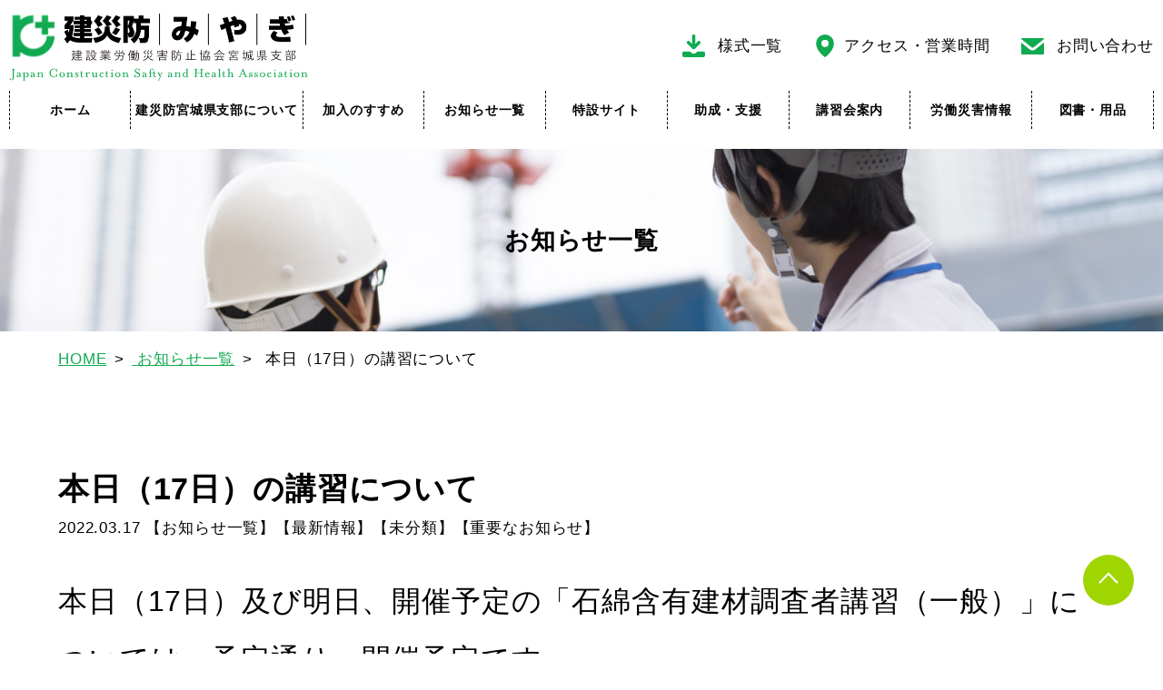

--- FILE ---
content_type: text/html; charset=UTF-8
request_url: https://kensaibou-miyagi.jp/archives/%E6%9C%AC%E6%97%A5%EF%BC%8817%E6%97%A5%EF%BC%89%E3%81%AE%E8%AC%9B%E7%BF%92%E3%81%AB%E3%81%A4%E3%81%84%E3%81%A6/
body_size: 9587
content:
<!DOCTYPE html>
<html lang="ja" id="root">

<head>
	<meta charset="UTF-8">
	<meta name="viewport" content="width=device-width, initial-scale=1">
	<meta name="description" content="建設作業の資格取得をサポートする技能講習・安全教育を行っています。">
	<title>本日（17日）の講習について &#8211; 建設業労働災害防止協会宮城県支部</title>
<meta name='robots' content='max-image-preview:large' />
<style id='wp-img-auto-sizes-contain-inline-css' type='text/css'>
img:is([sizes=auto i],[sizes^="auto," i]){contain-intrinsic-size:3000px 1500px}
/*# sourceURL=wp-img-auto-sizes-contain-inline-css */
</style>
<style id='wp-emoji-styles-inline-css' type='text/css'>

	img.wp-smiley, img.emoji {
		display: inline !important;
		border: none !important;
		box-shadow: none !important;
		height: 1em !important;
		width: 1em !important;
		margin: 0 0.07em !important;
		vertical-align: -0.1em !important;
		background: none !important;
		padding: 0 !important;
	}
/*# sourceURL=wp-emoji-styles-inline-css */
</style>
<style id='wp-block-library-inline-css' type='text/css'>
:root{--wp-block-synced-color:#7a00df;--wp-block-synced-color--rgb:122,0,223;--wp-bound-block-color:var(--wp-block-synced-color);--wp-editor-canvas-background:#ddd;--wp-admin-theme-color:#007cba;--wp-admin-theme-color--rgb:0,124,186;--wp-admin-theme-color-darker-10:#006ba1;--wp-admin-theme-color-darker-10--rgb:0,107,160.5;--wp-admin-theme-color-darker-20:#005a87;--wp-admin-theme-color-darker-20--rgb:0,90,135;--wp-admin-border-width-focus:2px}@media (min-resolution:192dpi){:root{--wp-admin-border-width-focus:1.5px}}.wp-element-button{cursor:pointer}:root .has-very-light-gray-background-color{background-color:#eee}:root .has-very-dark-gray-background-color{background-color:#313131}:root .has-very-light-gray-color{color:#eee}:root .has-very-dark-gray-color{color:#313131}:root .has-vivid-green-cyan-to-vivid-cyan-blue-gradient-background{background:linear-gradient(135deg,#00d084,#0693e3)}:root .has-purple-crush-gradient-background{background:linear-gradient(135deg,#34e2e4,#4721fb 50%,#ab1dfe)}:root .has-hazy-dawn-gradient-background{background:linear-gradient(135deg,#faaca8,#dad0ec)}:root .has-subdued-olive-gradient-background{background:linear-gradient(135deg,#fafae1,#67a671)}:root .has-atomic-cream-gradient-background{background:linear-gradient(135deg,#fdd79a,#004a59)}:root .has-nightshade-gradient-background{background:linear-gradient(135deg,#330968,#31cdcf)}:root .has-midnight-gradient-background{background:linear-gradient(135deg,#020381,#2874fc)}:root{--wp--preset--font-size--normal:16px;--wp--preset--font-size--huge:42px}.has-regular-font-size{font-size:1em}.has-larger-font-size{font-size:2.625em}.has-normal-font-size{font-size:var(--wp--preset--font-size--normal)}.has-huge-font-size{font-size:var(--wp--preset--font-size--huge)}.has-text-align-center{text-align:center}.has-text-align-left{text-align:left}.has-text-align-right{text-align:right}.has-fit-text{white-space:nowrap!important}#end-resizable-editor-section{display:none}.aligncenter{clear:both}.items-justified-left{justify-content:flex-start}.items-justified-center{justify-content:center}.items-justified-right{justify-content:flex-end}.items-justified-space-between{justify-content:space-between}.screen-reader-text{border:0;clip-path:inset(50%);height:1px;margin:-1px;overflow:hidden;padding:0;position:absolute;width:1px;word-wrap:normal!important}.screen-reader-text:focus{background-color:#ddd;clip-path:none;color:#444;display:block;font-size:1em;height:auto;left:5px;line-height:normal;padding:15px 23px 14px;text-decoration:none;top:5px;width:auto;z-index:100000}html :where(.has-border-color){border-style:solid}html :where([style*=border-top-color]){border-top-style:solid}html :where([style*=border-right-color]){border-right-style:solid}html :where([style*=border-bottom-color]){border-bottom-style:solid}html :where([style*=border-left-color]){border-left-style:solid}html :where([style*=border-width]){border-style:solid}html :where([style*=border-top-width]){border-top-style:solid}html :where([style*=border-right-width]){border-right-style:solid}html :where([style*=border-bottom-width]){border-bottom-style:solid}html :where([style*=border-left-width]){border-left-style:solid}html :where(img[class*=wp-image-]){height:auto;max-width:100%}:where(figure){margin:0 0 1em}html :where(.is-position-sticky){--wp-admin--admin-bar--position-offset:var(--wp-admin--admin-bar--height,0px)}@media screen and (max-width:600px){html :where(.is-position-sticky){--wp-admin--admin-bar--position-offset:0px}}

/*# sourceURL=wp-block-library-inline-css */
</style><style id='global-styles-inline-css' type='text/css'>
:root{--wp--preset--aspect-ratio--square: 1;--wp--preset--aspect-ratio--4-3: 4/3;--wp--preset--aspect-ratio--3-4: 3/4;--wp--preset--aspect-ratio--3-2: 3/2;--wp--preset--aspect-ratio--2-3: 2/3;--wp--preset--aspect-ratio--16-9: 16/9;--wp--preset--aspect-ratio--9-16: 9/16;--wp--preset--color--black: #000000;--wp--preset--color--cyan-bluish-gray: #abb8c3;--wp--preset--color--white: #ffffff;--wp--preset--color--pale-pink: #f78da7;--wp--preset--color--vivid-red: #cf2e2e;--wp--preset--color--luminous-vivid-orange: #ff6900;--wp--preset--color--luminous-vivid-amber: #fcb900;--wp--preset--color--light-green-cyan: #7bdcb5;--wp--preset--color--vivid-green-cyan: #00d084;--wp--preset--color--pale-cyan-blue: #8ed1fc;--wp--preset--color--vivid-cyan-blue: #0693e3;--wp--preset--color--vivid-purple: #9b51e0;--wp--preset--gradient--vivid-cyan-blue-to-vivid-purple: linear-gradient(135deg,rgb(6,147,227) 0%,rgb(155,81,224) 100%);--wp--preset--gradient--light-green-cyan-to-vivid-green-cyan: linear-gradient(135deg,rgb(122,220,180) 0%,rgb(0,208,130) 100%);--wp--preset--gradient--luminous-vivid-amber-to-luminous-vivid-orange: linear-gradient(135deg,rgb(252,185,0) 0%,rgb(255,105,0) 100%);--wp--preset--gradient--luminous-vivid-orange-to-vivid-red: linear-gradient(135deg,rgb(255,105,0) 0%,rgb(207,46,46) 100%);--wp--preset--gradient--very-light-gray-to-cyan-bluish-gray: linear-gradient(135deg,rgb(238,238,238) 0%,rgb(169,184,195) 100%);--wp--preset--gradient--cool-to-warm-spectrum: linear-gradient(135deg,rgb(74,234,220) 0%,rgb(151,120,209) 20%,rgb(207,42,186) 40%,rgb(238,44,130) 60%,rgb(251,105,98) 80%,rgb(254,248,76) 100%);--wp--preset--gradient--blush-light-purple: linear-gradient(135deg,rgb(255,206,236) 0%,rgb(152,150,240) 100%);--wp--preset--gradient--blush-bordeaux: linear-gradient(135deg,rgb(254,205,165) 0%,rgb(254,45,45) 50%,rgb(107,0,62) 100%);--wp--preset--gradient--luminous-dusk: linear-gradient(135deg,rgb(255,203,112) 0%,rgb(199,81,192) 50%,rgb(65,88,208) 100%);--wp--preset--gradient--pale-ocean: linear-gradient(135deg,rgb(255,245,203) 0%,rgb(182,227,212) 50%,rgb(51,167,181) 100%);--wp--preset--gradient--electric-grass: linear-gradient(135deg,rgb(202,248,128) 0%,rgb(113,206,126) 100%);--wp--preset--gradient--midnight: linear-gradient(135deg,rgb(2,3,129) 0%,rgb(40,116,252) 100%);--wp--preset--font-size--small: 13px;--wp--preset--font-size--medium: 20px;--wp--preset--font-size--large: 36px;--wp--preset--font-size--x-large: 42px;--wp--preset--spacing--20: 0.44rem;--wp--preset--spacing--30: 0.67rem;--wp--preset--spacing--40: 1rem;--wp--preset--spacing--50: 1.5rem;--wp--preset--spacing--60: 2.25rem;--wp--preset--spacing--70: 3.38rem;--wp--preset--spacing--80: 5.06rem;--wp--preset--shadow--natural: 6px 6px 9px rgba(0, 0, 0, 0.2);--wp--preset--shadow--deep: 12px 12px 50px rgba(0, 0, 0, 0.4);--wp--preset--shadow--sharp: 6px 6px 0px rgba(0, 0, 0, 0.2);--wp--preset--shadow--outlined: 6px 6px 0px -3px rgb(255, 255, 255), 6px 6px rgb(0, 0, 0);--wp--preset--shadow--crisp: 6px 6px 0px rgb(0, 0, 0);}:where(.is-layout-flex){gap: 0.5em;}:where(.is-layout-grid){gap: 0.5em;}body .is-layout-flex{display: flex;}.is-layout-flex{flex-wrap: wrap;align-items: center;}.is-layout-flex > :is(*, div){margin: 0;}body .is-layout-grid{display: grid;}.is-layout-grid > :is(*, div){margin: 0;}:where(.wp-block-columns.is-layout-flex){gap: 2em;}:where(.wp-block-columns.is-layout-grid){gap: 2em;}:where(.wp-block-post-template.is-layout-flex){gap: 1.25em;}:where(.wp-block-post-template.is-layout-grid){gap: 1.25em;}.has-black-color{color: var(--wp--preset--color--black) !important;}.has-cyan-bluish-gray-color{color: var(--wp--preset--color--cyan-bluish-gray) !important;}.has-white-color{color: var(--wp--preset--color--white) !important;}.has-pale-pink-color{color: var(--wp--preset--color--pale-pink) !important;}.has-vivid-red-color{color: var(--wp--preset--color--vivid-red) !important;}.has-luminous-vivid-orange-color{color: var(--wp--preset--color--luminous-vivid-orange) !important;}.has-luminous-vivid-amber-color{color: var(--wp--preset--color--luminous-vivid-amber) !important;}.has-light-green-cyan-color{color: var(--wp--preset--color--light-green-cyan) !important;}.has-vivid-green-cyan-color{color: var(--wp--preset--color--vivid-green-cyan) !important;}.has-pale-cyan-blue-color{color: var(--wp--preset--color--pale-cyan-blue) !important;}.has-vivid-cyan-blue-color{color: var(--wp--preset--color--vivid-cyan-blue) !important;}.has-vivid-purple-color{color: var(--wp--preset--color--vivid-purple) !important;}.has-black-background-color{background-color: var(--wp--preset--color--black) !important;}.has-cyan-bluish-gray-background-color{background-color: var(--wp--preset--color--cyan-bluish-gray) !important;}.has-white-background-color{background-color: var(--wp--preset--color--white) !important;}.has-pale-pink-background-color{background-color: var(--wp--preset--color--pale-pink) !important;}.has-vivid-red-background-color{background-color: var(--wp--preset--color--vivid-red) !important;}.has-luminous-vivid-orange-background-color{background-color: var(--wp--preset--color--luminous-vivid-orange) !important;}.has-luminous-vivid-amber-background-color{background-color: var(--wp--preset--color--luminous-vivid-amber) !important;}.has-light-green-cyan-background-color{background-color: var(--wp--preset--color--light-green-cyan) !important;}.has-vivid-green-cyan-background-color{background-color: var(--wp--preset--color--vivid-green-cyan) !important;}.has-pale-cyan-blue-background-color{background-color: var(--wp--preset--color--pale-cyan-blue) !important;}.has-vivid-cyan-blue-background-color{background-color: var(--wp--preset--color--vivid-cyan-blue) !important;}.has-vivid-purple-background-color{background-color: var(--wp--preset--color--vivid-purple) !important;}.has-black-border-color{border-color: var(--wp--preset--color--black) !important;}.has-cyan-bluish-gray-border-color{border-color: var(--wp--preset--color--cyan-bluish-gray) !important;}.has-white-border-color{border-color: var(--wp--preset--color--white) !important;}.has-pale-pink-border-color{border-color: var(--wp--preset--color--pale-pink) !important;}.has-vivid-red-border-color{border-color: var(--wp--preset--color--vivid-red) !important;}.has-luminous-vivid-orange-border-color{border-color: var(--wp--preset--color--luminous-vivid-orange) !important;}.has-luminous-vivid-amber-border-color{border-color: var(--wp--preset--color--luminous-vivid-amber) !important;}.has-light-green-cyan-border-color{border-color: var(--wp--preset--color--light-green-cyan) !important;}.has-vivid-green-cyan-border-color{border-color: var(--wp--preset--color--vivid-green-cyan) !important;}.has-pale-cyan-blue-border-color{border-color: var(--wp--preset--color--pale-cyan-blue) !important;}.has-vivid-cyan-blue-border-color{border-color: var(--wp--preset--color--vivid-cyan-blue) !important;}.has-vivid-purple-border-color{border-color: var(--wp--preset--color--vivid-purple) !important;}.has-vivid-cyan-blue-to-vivid-purple-gradient-background{background: var(--wp--preset--gradient--vivid-cyan-blue-to-vivid-purple) !important;}.has-light-green-cyan-to-vivid-green-cyan-gradient-background{background: var(--wp--preset--gradient--light-green-cyan-to-vivid-green-cyan) !important;}.has-luminous-vivid-amber-to-luminous-vivid-orange-gradient-background{background: var(--wp--preset--gradient--luminous-vivid-amber-to-luminous-vivid-orange) !important;}.has-luminous-vivid-orange-to-vivid-red-gradient-background{background: var(--wp--preset--gradient--luminous-vivid-orange-to-vivid-red) !important;}.has-very-light-gray-to-cyan-bluish-gray-gradient-background{background: var(--wp--preset--gradient--very-light-gray-to-cyan-bluish-gray) !important;}.has-cool-to-warm-spectrum-gradient-background{background: var(--wp--preset--gradient--cool-to-warm-spectrum) !important;}.has-blush-light-purple-gradient-background{background: var(--wp--preset--gradient--blush-light-purple) !important;}.has-blush-bordeaux-gradient-background{background: var(--wp--preset--gradient--blush-bordeaux) !important;}.has-luminous-dusk-gradient-background{background: var(--wp--preset--gradient--luminous-dusk) !important;}.has-pale-ocean-gradient-background{background: var(--wp--preset--gradient--pale-ocean) !important;}.has-electric-grass-gradient-background{background: var(--wp--preset--gradient--electric-grass) !important;}.has-midnight-gradient-background{background: var(--wp--preset--gradient--midnight) !important;}.has-small-font-size{font-size: var(--wp--preset--font-size--small) !important;}.has-medium-font-size{font-size: var(--wp--preset--font-size--medium) !important;}.has-large-font-size{font-size: var(--wp--preset--font-size--large) !important;}.has-x-large-font-size{font-size: var(--wp--preset--font-size--x-large) !important;}
/*# sourceURL=global-styles-inline-css */
</style>

<style id='classic-theme-styles-inline-css' type='text/css'>
/*! This file is auto-generated */
.wp-block-button__link{color:#fff;background-color:#32373c;border-radius:9999px;box-shadow:none;text-decoration:none;padding:calc(.667em + 2px) calc(1.333em + 2px);font-size:1.125em}.wp-block-file__button{background:#32373c;color:#fff;text-decoration:none}
/*# sourceURL=/wp-includes/css/classic-themes.min.css */
</style>
<link rel='stylesheet' id='contact-form-7-css' href='https://kensaibou-miyagi.jp/km_cms/wp-content/plugins/contact-form-7/includes/css/styles.css?ver=6.1.4' type='text/css' media='all' />
<link rel='stylesheet' id='custom_css-css' href='https://kensaibou-miyagi.jp/km_cms/wp-content/themes/kensaibou-miyagi/css/style.css?0705&#038;ver=6.9' type='text/css' media='all' />
<link rel='stylesheet' id='hover_css-css' href='https://kensaibou-miyagi.jp/km_cms/wp-content/themes/kensaibou-miyagi/css/hover.css?ver=6.9' type='text/css' media='all' />
<script type="text/javascript" src="https://kensaibou-miyagi.jp/km_cms/wp-content/themes/kensaibou-miyagi/js/jquery-3.3.1.min.js" id="jquery-js"></script>
<script type="text/javascript" src="https://kensaibou-miyagi.jp/km_cms/wp-content/themes/kensaibou-miyagi/js/basic.js?ver=6.9" id="custom-script-js"></script>
<script type="text/javascript" src="https://kensaibou-miyagi.jp/km_cms/wp-content/themes/kensaibou-miyagi/js/slick.min.js?ver=6.9" id="slick-script-js"></script>
<!-- Google Tag Manager -->
</head>

<body class="wp-singular post-template-default single single-post postid-18175 single-format-standard wp-theme-kensaibou-miyagi">
	<!-- Google Tag Manager (noscript) -->
	<div id="wrapper">

		<title>建設業労働災害防止協会宮城県支部</title><div id="header-wrapper"><div id="header" class="post-18175 post type-post status-publish format-standard hentry category-topix category-news category-1 category-important"><div id="header-fixed">
	<header role="banner">
		<div id="header-nav">
			<h1 class="logo">
				<a href="https://kensaibou-miyagi.jp" rel="home"><img src="https://kensaibou-miyagi.jp/km_cms/wp-content/themes/kensaibou-miyagi/images/logo.png" alt="建設業労働災害防止協会宮城県 Japan Construction Safty and Health Association" /></a>
			</h1>
			<div id="header-nav-btn">
				<ul>
					<li class="dl"><a href="https://kensaibou-miyagi.jp/application/">様式一覧</a></li>
					<li class="access"><a href="https://kensaibou-miyagi.jp/about/access/">アクセス・営業時間</a></li>
					<li class="contact"><a href="https://kensaibou-miyagi.jp/contact/">お問い合わせ</a></li>
				</ul>
				<div id="mobile-head">
					<div id="nav-toggle">
						<span></span>
						<span></span>
						<span></span>
					</div>
				</div>
			</div>
			<!--note global-navigation　グローバルナビゲーション-->
						<nav role="navigation" id="global-nav">
				<ul class="clearfix">
															
					<!--note global-navigation　メガメニュー-->
					<li class="nosp dropdown dropdown1">
												<a href="https://kensaibou-miyagi.jp/" target="_self" class="">
							ホーム</a>
																	</li>

					<!--note global-navigation　アコーディオンメニュー-->
					<li id="acdn-btn">
												<a href="javascript:void(0);" target="_self">
							ホーム</a>
												<ul class="acdn-list">
							<li>
								<a href="https://kensaibou-miyagi.jp/" target="_self">
									ホーム</a>
							</li>
													</ul>
					</li>
					
					<!--note global-navigation　メガメニュー-->
					<li class="nosp dropdown dropdown2">
												<a href="https://kensaibou-miyagi.jp/about/" target="_self" class="">
							建災防宮城県支部について</a>
																		<div id="megamenu-bg" class="megamenu-bg megamenu2">
							<ul id="megamenu">
																<li>
																		<a href="https://kensaibou-miyagi.jp/about" target="_self">
										組織等</a>
																	</li>
																<li>
																		<a href="https://kensaibou-miyagi.jp/about/access" target="_self">
										アクセス・営業時間</a>
																	</li>
																<li>
																		<a href="https://kensaibou-miyagi.jp/about/kanyuu" target="_self">
										加入証明証</a>
																	</li>
																<li>
																		<a href="https://kensaibou-miyagi.jp/about/member-list" target="_self">
										会員サイト</a>
																	</li>
															</ul>
						</div>
											</li>

					<!--note global-navigation　アコーディオンメニュー-->
					<li id="acdn-btn">
												<a href="javascript:void(0);" target="_self">
							建災防宮城県支部について</a>
												<ul class="acdn-list">
							<li>
								<a href="https://kensaibou-miyagi.jp/about/" target="_self">
									建災防宮城県支部について</a>
							</li>
																					<li>
																<a href="https://kensaibou-miyagi.jp/about" target="_self">
									組織等</a>
															</li>
														<li>
																<a href="https://kensaibou-miyagi.jp/about/access" target="_self">
									アクセス・営業時間</a>
															</li>
														<li>
																<a href="https://kensaibou-miyagi.jp/about/kanyuu" target="_self">
									加入証明証</a>
															</li>
														<li>
																<a href="https://kensaibou-miyagi.jp/about/member-list" target="_self">
									会員サイト</a>
															</li>
																				</ul>
					</li>
					
					<!--note global-navigation　メガメニュー-->
					<li class="nosp dropdown dropdown3">
												<a href="https://kensaibou-miyagi.jp/kensaibo-susume" target="_self" class="">
							加入のすすめ</a>
																		<div id="megamenu-bg" class="megamenu-bg megamenu3">
							<ul id="megamenu">
																<li>
																		<a href="https://kensaibou-miyagi.jp/kensaibo-susume/membership" target="_self">
										会員加入</a>
																	</li>
															</ul>
						</div>
											</li>

					<!--note global-navigation　アコーディオンメニュー-->
					<li id="acdn-btn">
												<a href="javascript:void(0);" target="_self">
							加入のすすめ</a>
												<ul class="acdn-list">
							<li>
								<a href="https://kensaibou-miyagi.jp/kensaibo-susume" target="_self">
									加入のすすめ</a>
							</li>
																					<li>
																<a href="https://kensaibou-miyagi.jp/kensaibo-susume/membership" target="_self">
									会員加入</a>
															</li>
																				</ul>
					</li>
					
					<!--note global-navigation　メガメニュー-->
					<li class="nosp dropdown dropdown4">
												<a href="https://kensaibou-miyagi.jp/archives/category/topix" target="_self" class="">
							お知らせ一覧</a>
																		<div id="megamenu-bg" class="megamenu-bg megamenu4">
							<ul id="megamenu">
																<li>
																		<a href="https://kensaibou-miyagi.jp/archives/category/important" target="_self">
										重要なお知らせ</a>
																	</li>
																<li>
																		<a href="https://kensaibou-miyagi.jp/archives/category/topix/news" target="_self">
										最新情報</a>
																	</li>
																<li>
																		<a href="https://kensaibou-miyagi.jp/archives/category/topix/administration" target="_self">
										通達等</a>
																	</li>
																<li>
																		<a href="https://kensaibou-miyagi.jp/archives/category/newsletter" target="_self">
										会報</a>
																	</li>
															</ul>
						</div>
											</li>

					<!--note global-navigation　アコーディオンメニュー-->
					<li id="acdn-btn">
												<a href="javascript:void(0);" target="_self">
							お知らせ一覧</a>
												<ul class="acdn-list">
							<li>
								<a href="https://kensaibou-miyagi.jp/archives/category/topix" target="_self">
									お知らせ一覧</a>
							</li>
																					<li>
																<a href="https://kensaibou-miyagi.jp/archives/category/important" target="_self">
									重要なお知らせ</a>
															</li>
														<li>
																<a href="https://kensaibou-miyagi.jp/archives/category/topix/news" target="_self">
									最新情報</a>
															</li>
														<li>
																<a href="https://kensaibou-miyagi.jp/archives/category/topix/administration" target="_self">
									通達等</a>
															</li>
														<li>
																<a href="https://kensaibou-miyagi.jp/archives/category/newsletter" target="_self">
									会報</a>
															</li>
																				</ul>
					</li>
					
					<!--note global-navigation　メガメニュー-->
					<li class="nosp dropdown dropdown5">
												<a href="https://kensaibou-miyagi.jp/special-site" target="_self" class="">
							特設サイト</a>
																		<div id="megamenu-bg" class="megamenu-bg megamenu5">
							<ul id="megamenu">
																<li>
																		<a href="https://kensaibou-miyagi.jp/special-site/safe-woke" target="_self">
										セーフワーク向上宣言</a>
																	</li>
																<li>
																		<a href="https://kensaibou-miyagi.jp/special-site/covid-counterplan" target="_self">
										新型コロナ対策</a>
																	</li>
																<li>
																		<a href="https://kensaibou-miyagi.jp/special-site/mokken" target="_self">
										木建工事安全対策委員会</a>
																	</li>
																<li>
																		<a href="https://kensaibou-miyagi.jp/asbestos/" target="_self">
										石綿関連</a>
																	</li>
																<li>
																		<a href="https://kensaibou-miyagi.jp/special-site/headquarters/" target="_self">
										宮城安全衛生支援センター</a>
																	</li>
															</ul>
						</div>
											</li>

					<!--note global-navigation　アコーディオンメニュー-->
					<li id="acdn-btn">
												<a href="javascript:void(0);" target="_self">
							特設サイト</a>
												<ul class="acdn-list">
							<li>
								<a href="https://kensaibou-miyagi.jp/special-site" target="_self">
									特設サイト</a>
							</li>
																					<li>
																<a href="https://kensaibou-miyagi.jp/special-site/safe-woke" target="_self">
									セーフワーク向上宣言</a>
															</li>
														<li>
																<a href="https://kensaibou-miyagi.jp/special-site/covid-counterplan" target="_self">
									新型コロナ対策</a>
															</li>
														<li>
																<a href="https://kensaibou-miyagi.jp/special-site/mokken" target="_self">
									木建工事安全対策委員会</a>
															</li>
														<li>
																<a href="https://kensaibou-miyagi.jp/asbestos/" target="_self">
									石綿関連</a>
															</li>
														<li>
																<a href="https://kensaibou-miyagi.jp/special-site/headquarters/" target="_self">
									宮城安全衛生支援センター</a>
															</li>
																				</ul>
					</li>
					
					<!--note global-navigation　メガメニュー-->
					<li class="nosp dropdown dropdown6">
												<a href="https://kensaibou-miyagi.jp/josei-shien" target="_self" class="">
							助成・支援</a>
																		<div id="megamenu-bg" class="megamenu-bg megamenu6">
							<ul id="megamenu">
																<li>
																		<a href="https://kensaibou-miyagi.jp/josei-shien/josei" target="_self">
										助成金関係</a>
																	</li>
																<li>
																		<a href="https://kensaibou-miyagi.jp/josei-shien/support" target="_self">
										支援事業</a>
																	</li>
															</ul>
						</div>
											</li>

					<!--note global-navigation　アコーディオンメニュー-->
					<li id="acdn-btn">
												<a href="javascript:void(0);" target="_self">
							助成・支援</a>
												<ul class="acdn-list">
							<li>
								<a href="https://kensaibou-miyagi.jp/josei-shien" target="_self">
									助成・支援</a>
							</li>
																					<li>
																<a href="https://kensaibou-miyagi.jp/josei-shien/josei" target="_self">
									助成金関係</a>
															</li>
														<li>
																<a href="https://kensaibou-miyagi.jp/josei-shien/support" target="_self">
									支援事業</a>
															</li>
																				</ul>
					</li>
					
					<!--note global-navigation　メガメニュー-->
					<li class="nosp dropdown dropdown7">
												<a href="https://kensaibou-miyagi.jp/seminar" target="_self" class="">
							講習会案内</a>
																		<div id="megamenu-bg" class="megamenu-bg megamenu7">
							<ul id="megamenu">
																<li>
																		<a href="https://kensaibou-miyagi.jp/seminar" target="_self">
										講習日程</a>
																	</li>
																<li>
																		<a href="http://kensaibou-miyagi.jp/km_cms/wp-content/uploads/2024/12/e11e01074a51ce4b8112447ddafd81eb.pdf" target="_blank">
										年間予定表</a>
																	</li>
																<li>
																		<a href="https://kensaibou-miyagi.jp/seminar/seminar-trip" target="_self">
										出張講座</a>
																	</li>
																<li>
																		<a href="https://kensaibou-miyagi.jp/seminar/certificate/" target="_self">
										修了証再交付等</a>
																	</li>
																<li>
																		<a href="https://kensaibou-miyagi.jp/course-topics/" target="_self">
										講習トピックス</a>
																	</li>
																<li>
																		<a href="https://kensaibou-miyagi.jp/seminar/other" target="_self">
										その他</a>
																	</li>
															</ul>
						</div>
											</li>

					<!--note global-navigation　アコーディオンメニュー-->
					<li id="acdn-btn">
												<a href="javascript:void(0);" target="_self">
							講習会案内</a>
												<ul class="acdn-list">
							<li>
								<a href="https://kensaibou-miyagi.jp/seminar" target="_self">
									講習会案内</a>
							</li>
																					<li>
																<a href="https://kensaibou-miyagi.jp/seminar" target="_self">
									講習日程</a>
															</li>
														<li>
																<a href="http://kensaibou-miyagi.jp/km_cms/wp-content/uploads/2024/12/e11e01074a51ce4b8112447ddafd81eb.pdf" target="_blank">
									年間予定表</a>
															</li>
														<li>
																<a href="https://kensaibou-miyagi.jp/seminar/seminar-trip" target="_self">
									出張講座</a>
															</li>
														<li>
																<a href="https://kensaibou-miyagi.jp/seminar/certificate/" target="_self">
									修了証再交付等</a>
															</li>
														<li>
																<a href="https://kensaibou-miyagi.jp/course-topics/" target="_self">
									講習トピックス</a>
															</li>
														<li>
																<a href="https://kensaibou-miyagi.jp/seminar/other" target="_self">
									その他</a>
															</li>
																				</ul>
					</li>
					
					<!--note global-navigation　メガメニュー-->
					<li class="nosp dropdown dropdown8">
												<a href="https://kensaibou-miyagi.jp/saigai-info" target="_self" class="">
							労働災害情報</a>
																		<div id="megamenu-bg" class="megamenu-bg megamenu8">
							<ul id="megamenu">
																<li>
																		<a href="https://kensaibou-miyagi.jp/saigai" target="_self">
										死亡災害速報</a>
																	</li>
																<li>
																		<a href="https://kensaibou-miyagi.jp/saigai-irei" target="_self">
										災害発生状況</a>
																	</li>
															</ul>
						</div>
											</li>

					<!--note global-navigation　アコーディオンメニュー-->
					<li id="acdn-btn">
												<a href="javascript:void(0);" target="_self">
							労働災害情報</a>
												<ul class="acdn-list">
							<li>
								<a href="https://kensaibou-miyagi.jp/saigai-info" target="_self">
									労働災害情報</a>
							</li>
																					<li>
																<a href="https://kensaibou-miyagi.jp/saigai" target="_self">
									死亡災害速報</a>
															</li>
														<li>
																<a href="https://kensaibou-miyagi.jp/saigai-irei" target="_self">
									災害発生状況</a>
															</li>
																				</ul>
					</li>
					
					<!--note global-navigation　メガメニュー-->
					<li class="nosp dropdown dropdown9">
												<a href="https://kensaibou-miyagi.jp/books-supplies" target="_self" class="">
							図書・用品</a>
																	</li>

					<!--note global-navigation　アコーディオンメニュー-->
					<li id="acdn-btn">
												<a href="javascript:void(0);" target="_self">
							図書・用品</a>
												<ul class="acdn-list">
							<li>
								<a href="https://kensaibou-miyagi.jp/books-supplies" target="_self">
									図書・用品</a>
							</li>
													</ul>
					</li>
										<li id="acdn-btn" class="contact"><a href="javascript:void(0);">お問い合わせ</a>
						<ul class="acdn-list">
							<li class="contact"><a href="https://kensaibou-miyagi.jp/contact/">お問い合わせ</a></li>
							<li class="contact"><a href="https://kensaibou-miyagi.jp/privacy-policy/">プライバシーポリシー</a></li>
						</ul>
					</li>
					<li class="dl"><a href="https://kensaibou-miyagi.jp/application/">様式一覧</a></li>
				</ul>
			</nav>

			<!--
			<div id="search">
				<form role="search" method="get" class="search-form" action="https://kensaibou-miyagi.jp/">
				<label>
					<span class="screen-reader-text">検索:</span>
					<input type="search" class="search-field" placeholder="検索&hellip;" value="" name="s" />
				</label>
				<input type="submit" class="search-submit" value="検索" />
			</form>			</div>
-->
		</div>
	</header>
</div></div><!-- #header --></div><!-- #header-wrapper --><div id="page-title-wrapper">
	<div id="page-title">
		<section>
			<h1 class="title">
				お知らせ一覧			</h1>
		</section>
	</div>
</div>
<div id="header-breadcrumb-wrapper"><div id="header-breadcrumb" class="post-18175 post type-post status-publish format-standard hentry category-topix category-news category-1 category-important"><ol itemscope itemtype="http://schema.org/BreadcrumbList"><li itemprop="itemListElement" itemscope itemtype="http://schema.org/ListItem"><a href="https://kensaibou-miyagi.jp" itemprop="item"><span itemprop="name">HOME</span></a><meta itemprop="position" content="1" /></li><li itemprop="itemListElement" itemscope itemtype="http://schema.org/ListItem"><a href="https://kensaibou-miyagi.jp/archives/category/topix/" itemprop="item"><span itemprop="name"> お知らせ一覧</span></a><meta itemprop="position" content="2" /></li><li>  本日（17日）の講習について</li></ol></div><!-- #header-breadcrumb --></div><!-- #header-breadcrumb-wrapper --><div id="main-wrapper" class="clearfix">
	<main>

		<div id="contents-wrapper"><div id="contents" class="post-18175 post type-post status-publish format-standard hentry category-topix category-news category-1 category-important"><article id="post-18175" class="wysiwyg post-18175 post type-post status-publish format-standard hentry category-topix category-news category-1 category-important" role="main">
	<div class="entry-header">
		<header>
						<h1>本日（17日）の講習について</h1>			<p class="meta">
				<time datetime="2022-03-17">
					2022.03.17</time>
				<span>
					【お知らせ一覧】【最新情報】【未分類】【重要なお知らせ】</span>
			</p>
					</header>
	</div>
	<p><span style="font-size: 24pt;">本日（17日）及び明日、開催予定の「石綿含有建材調査者講習（一般）」については、予定通り　開催予定です。</span></p>
<p><span style="font-size: 24pt;">地震の影響で、出席できない方は、後日（追って予定を調整）、受講できるよう対処させていただきますので、建災防事務局までご連絡ください。</span></p>
<p>&nbsp;</p>
			<footer>
						<div class="back-button-wrapper">
			<a href="https://kensaibou-miyagi.jp/archives/category/topix/" class="back-button">お知らせ一覧へ戻る</a>
		</div>
			</footer>
</article></div><!-- #contents --></div><!-- #contents-wrapper --><div id="side-wrapper"><div id="side" class="post-18175 post type-post status-publish format-standard hentry category-topix category-news category-1 category-important">


</div><!-- #side --></div><!-- #side-wrapper -->
	</main>
</div>

<div id="footer-wrapper"><div id="footer" class="post-18175 post type-post status-publish format-standard hentry category-topix category-news category-1 category-important"><footer>
	<div id="pagetop">
		<a href="#"><img src="https://kensaibou-miyagi.jp/km_cms/wp-content/themes/kensaibou-miyagi/images/btn_totop.svg" alt=""></a>
	</div>
	<div class="container">
		<div class="footer-1">
			<div class="logo">
				<a href="https://kensaibou-miyagi.jp/en">
					<img src="https://kensaibou-miyagi.jp/km_cms/wp-content/themes/kensaibou-miyagi/images/logo.png" alt="建設業労働災害防止協会宮城県 Japan Construction Safty and Health Association">
				</a>
			</div>
			<ul class="button-wrapper">
				<li><a href="https://kensaibou-miyagi.jp/about/access/" class="button3 access">アクセス・営業時間</a></li>
				<li><a href="https://kensaibou-miyagi.jp/contact/" class="button3 contact">お問い合わせ</a></li>
			</ul>
		</div>
		<div class="footer-2">
			<p class="address">〒980-0824<br class='nopc'> 仙台市青葉区支倉町2-48 宮城県建設産業会館5階<br>
				TEL 022-224-1797　<br class="nopc">FAX 022-265-5604</p>
		</div>
	</div>
	<div class="copyright">
		<p>©️ 2020 Japan Association for College Accreditation.</p>
	</div>
</footer>
</div><!-- #footer --></div><!-- #footer-wrapper -->	</div><script type="speculationrules">
{"prefetch":[{"source":"document","where":{"and":[{"href_matches":"/*"},{"not":{"href_matches":["/km_cms/wp-*.php","/km_cms/wp-admin/*","/km_cms/wp-content/uploads/*","/km_cms/wp-content/*","/km_cms/wp-content/plugins/*","/km_cms/wp-content/themes/kensaibou-miyagi/*","/*\\?(.+)"]}},{"not":{"selector_matches":"a[rel~=\"nofollow\"]"}},{"not":{"selector_matches":".no-prefetch, .no-prefetch a"}}]},"eagerness":"conservative"}]}
</script>
<script type="text/javascript" src="https://kensaibou-miyagi.jp/km_cms/wp-includes/js/dist/hooks.min.js?ver=dd5603f07f9220ed27f1" id="wp-hooks-js"></script>
<script type="text/javascript" src="https://kensaibou-miyagi.jp/km_cms/wp-includes/js/dist/i18n.min.js?ver=c26c3dc7bed366793375" id="wp-i18n-js"></script>
<script type="text/javascript" id="wp-i18n-js-after">
/* <![CDATA[ */
wp.i18n.setLocaleData( { 'text direction\u0004ltr': [ 'ltr' ] } );
//# sourceURL=wp-i18n-js-after
/* ]]> */
</script>
<script type="text/javascript" src="https://kensaibou-miyagi.jp/km_cms/wp-content/plugins/contact-form-7/includes/swv/js/index.js?ver=6.1.4" id="swv-js"></script>
<script type="text/javascript" id="contact-form-7-js-translations">
/* <![CDATA[ */
( function( domain, translations ) {
	var localeData = translations.locale_data[ domain ] || translations.locale_data.messages;
	localeData[""].domain = domain;
	wp.i18n.setLocaleData( localeData, domain );
} )( "contact-form-7", {"translation-revision-date":"2025-11-30 08:12:23+0000","generator":"GlotPress\/4.0.3","domain":"messages","locale_data":{"messages":{"":{"domain":"messages","plural-forms":"nplurals=1; plural=0;","lang":"ja_JP"},"This contact form is placed in the wrong place.":["\u3053\u306e\u30b3\u30f3\u30bf\u30af\u30c8\u30d5\u30a9\u30fc\u30e0\u306f\u9593\u9055\u3063\u305f\u4f4d\u7f6e\u306b\u7f6e\u304b\u308c\u3066\u3044\u307e\u3059\u3002"],"Error:":["\u30a8\u30e9\u30fc:"]}},"comment":{"reference":"includes\/js\/index.js"}} );
//# sourceURL=contact-form-7-js-translations
/* ]]> */
</script>
<script type="text/javascript" id="contact-form-7-js-before">
/* <![CDATA[ */
var wpcf7 = {
    "api": {
        "root": "https:\/\/kensaibou-miyagi.jp\/wp-json\/",
        "namespace": "contact-form-7\/v1"
    }
};
//# sourceURL=contact-form-7-js-before
/* ]]> */
</script>
<script type="text/javascript" src="https://kensaibou-miyagi.jp/km_cms/wp-content/plugins/contact-form-7/includes/js/index.js?ver=6.1.4" id="contact-form-7-js"></script>
<script id="wp-emoji-settings" type="application/json">
{"baseUrl":"https://s.w.org/images/core/emoji/17.0.2/72x72/","ext":".png","svgUrl":"https://s.w.org/images/core/emoji/17.0.2/svg/","svgExt":".svg","source":{"concatemoji":"https://kensaibou-miyagi.jp/km_cms/wp-includes/js/wp-emoji-release.min.js?ver=6.9"}}
</script>
<script type="module">
/* <![CDATA[ */
/*! This file is auto-generated */
const a=JSON.parse(document.getElementById("wp-emoji-settings").textContent),o=(window._wpemojiSettings=a,"wpEmojiSettingsSupports"),s=["flag","emoji"];function i(e){try{var t={supportTests:e,timestamp:(new Date).valueOf()};sessionStorage.setItem(o,JSON.stringify(t))}catch(e){}}function c(e,t,n){e.clearRect(0,0,e.canvas.width,e.canvas.height),e.fillText(t,0,0);t=new Uint32Array(e.getImageData(0,0,e.canvas.width,e.canvas.height).data);e.clearRect(0,0,e.canvas.width,e.canvas.height),e.fillText(n,0,0);const a=new Uint32Array(e.getImageData(0,0,e.canvas.width,e.canvas.height).data);return t.every((e,t)=>e===a[t])}function p(e,t){e.clearRect(0,0,e.canvas.width,e.canvas.height),e.fillText(t,0,0);var n=e.getImageData(16,16,1,1);for(let e=0;e<n.data.length;e++)if(0!==n.data[e])return!1;return!0}function u(e,t,n,a){switch(t){case"flag":return n(e,"\ud83c\udff3\ufe0f\u200d\u26a7\ufe0f","\ud83c\udff3\ufe0f\u200b\u26a7\ufe0f")?!1:!n(e,"\ud83c\udde8\ud83c\uddf6","\ud83c\udde8\u200b\ud83c\uddf6")&&!n(e,"\ud83c\udff4\udb40\udc67\udb40\udc62\udb40\udc65\udb40\udc6e\udb40\udc67\udb40\udc7f","\ud83c\udff4\u200b\udb40\udc67\u200b\udb40\udc62\u200b\udb40\udc65\u200b\udb40\udc6e\u200b\udb40\udc67\u200b\udb40\udc7f");case"emoji":return!a(e,"\ud83e\u1fac8")}return!1}function f(e,t,n,a){let r;const o=(r="undefined"!=typeof WorkerGlobalScope&&self instanceof WorkerGlobalScope?new OffscreenCanvas(300,150):document.createElement("canvas")).getContext("2d",{willReadFrequently:!0}),s=(o.textBaseline="top",o.font="600 32px Arial",{});return e.forEach(e=>{s[e]=t(o,e,n,a)}),s}function r(e){var t=document.createElement("script");t.src=e,t.defer=!0,document.head.appendChild(t)}a.supports={everything:!0,everythingExceptFlag:!0},new Promise(t=>{let n=function(){try{var e=JSON.parse(sessionStorage.getItem(o));if("object"==typeof e&&"number"==typeof e.timestamp&&(new Date).valueOf()<e.timestamp+604800&&"object"==typeof e.supportTests)return e.supportTests}catch(e){}return null}();if(!n){if("undefined"!=typeof Worker&&"undefined"!=typeof OffscreenCanvas&&"undefined"!=typeof URL&&URL.createObjectURL&&"undefined"!=typeof Blob)try{var e="postMessage("+f.toString()+"("+[JSON.stringify(s),u.toString(),c.toString(),p.toString()].join(",")+"));",a=new Blob([e],{type:"text/javascript"});const r=new Worker(URL.createObjectURL(a),{name:"wpTestEmojiSupports"});return void(r.onmessage=e=>{i(n=e.data),r.terminate(),t(n)})}catch(e){}i(n=f(s,u,c,p))}t(n)}).then(e=>{for(const n in e)a.supports[n]=e[n],a.supports.everything=a.supports.everything&&a.supports[n],"flag"!==n&&(a.supports.everythingExceptFlag=a.supports.everythingExceptFlag&&a.supports[n]);var t;a.supports.everythingExceptFlag=a.supports.everythingExceptFlag&&!a.supports.flag,a.supports.everything||((t=a.source||{}).concatemoji?r(t.concatemoji):t.wpemoji&&t.twemoji&&(r(t.twemoji),r(t.wpemoji)))});
//# sourceURL=https://kensaibou-miyagi.jp/km_cms/wp-includes/js/wp-emoji-loader.min.js
/* ]]> */
</script>
</body>
</html>

--- FILE ---
content_type: text/css
request_url: https://kensaibou-miyagi.jp/km_cms/wp-content/themes/kensaibou-miyagi/css/style.css?0705&ver=6.9
body_size: 18022
content:
@charset "UTF-8";
/*note: INDEXの表示は、コメントの「 index: 」でハイライト表示してください。*/
/*━━━━━━━━━━━━━━━━━━━━━━━━━━━━━━━━━━━━━━━━━━━━━━━━━━━━━━━━━━━━*/
/*index: 外部ファイルの読み込み */
/*note: INDEXの表示は、コメントの「 index: 」でハイライト表示してください。*/
/*━━━━━━━━━━━━━━━━━━━━━━━━━━━━━━━━━━━━━━━━━━━━━━━━━━━━━━━━━━━━*/
/*index: 外部フォントCSSファイルの読み込み*/
/*━━━━━━━━━━━━━━━━━━━━━━━━━━━━━━━━━━━━━━━━━━━━━━━━━━━━━━━━━━━━*/
/*index: リセットCSS と body要素の文字（色・書体）と背景色*/
/* Body要素の背景色 */
/* Body要素の文字色 */
/* Body要素の書体 */
/* リセット用のプレイスフォルダ */
div,
span,
applet,
object,
iframe,
h1,
h2,
h3,
h4,
h5,
h6,
p,
blockquote,
pre,
a,
abbr,
acronym,
address,
big,
cite,
code,
del,
dfn,
em,
font,
ins,
kbd,
q,
s,
samp,
small,
strike,
strong,
sub,
sup,
tt,
var,
dl,
dt,
dd,
ol,
ul,
li,
fieldset,
form,
label,
legend,
table,
caption,
tbody,
tfoot,
thead,
tr,
th,
td, body, html {
  border: 0;
  font-family: inherit;
  font-size: 100%;
  font-weight: inherit;
  font-style: inherit;
  margin: 0;
  outline: 0;
  padding: 0;
  vertical-align: baseline;
}

body {
  line-height: 1;
}

body, html {
  -moz-text-size-adjust: 100%;
       text-size-adjust: 100%;
  -webkit-text-size-adjust: 100%;
  -ms-text-size-adjust: 100%;
}

body {
  background-color: #fff;
  color: #000;
}
body a {
  color: #11aa50;
}
body a:active {
  color: #11aa50;
}

body {
  font-family: YuGothic, -apple-system, BlinkMacSystemFont, "Helvetica Neue", "ヒラギノ角ゴ ProN W3", Hiragino Kaku Gothic ProN, Arial, "メイリオ", Meiryo, sans-serif;
  font-size: 1.0625em;
  font-weight: 300;
  letter-spacing: 0.05em;
  line-height: 1.6;
}

/* リセット処理関数 */
/*━━━━━━━━━━━━━━━━━━━━━━━━━━━━━━━━━━━━━━━━━━━━━━━━━━━━━━━━━━━━*/
/*index: メディアクエリー*/
/* 切り替えポイントの設定 */
/* 処理 */
/*━━━━━━━━━━━━━━━━━━━━━━━━━━━━━━━━━━━━━━━━━━━━━━━━━━━━━━━━━━━━*/
/*index: クリアフィックス*/
/* Class と ステークホルダー の名称設定 */
/* 処理 */
body:after, html:after, .clearfix:after {
  content: "";
  display: block;
  clear: both;
}

/*━━━━━━━━━━━━━━━━━━━━━━━━━━━━━━━━━━━━━━━━━━━━━━━━━━━━━━━━━━━━*/
/*index: スクリーンリーダー*/
/* スクリーンリーダーテキスト の名称設定 */
/* 処理 */
.screen-reader-text {
  clip: rect(1px, 1px, 1px, 1px);
  position: absolute;
}

/*
WYSIWYGエディタに関わる部分の設定し、ステークホルダーにてサイトの随所で再利用します。
━━━━━━━━━━━━━━━━━━━━━━━━━━━━━━
NOTE

・ リセットCSS適用後に再設定するための定義です。

━━━━━━━━━━━━━━━━━━━━━━━━━━━━━━
INDEX

#01 要素の基本定義

	#01-01 Colors
		font-color
		background-color
		background-image
		border-color（ top, right, bottom, left ）

	#01-02 font-family
		font-family
		@include (WebFontの読み込み)

	#01-03 border-style
		border-style

	#01-04 Fonts ( font-color font-family 以外を定義 ) 
		font
		line-height
		…

	#01-03 Box Model (梱包される親の横幅を100％使った時の定義)
		margin
		border-size
		padding
		…

	#01-05 layout
		display
		width
		height
		float
		…

#02 WYSIWYG部分の設定

/*
┌─────────────────────────────
│ #01 要素の基本定義
│ 
*/
table, .wysiwyg table,
#tinymce table, .wysiwyg dl,
#tinymce dl, .wysiwyg ol,
#tinymce ol, .wysiwyg ul,
#tinymce ul, .wysiwyg p,
#tinymce p, .wysiwyg h6,
#tinymce h6, .wysiwyg h5,
#tinymce h5, .wysiwyg h4,
#tinymce h4, .wysiwyg h3,
#tinymce h3, .wysiwyg h2,
#tinymce h2, .wysiwyg h1,
#tinymce h1 {
  margin-left: auto;
  margin-right: auto;
}

table, .wysiwyg table,
#tinymce table, .wysiwyg dl,
#tinymce dl, .wysiwyg ol,
#tinymce ol, .wysiwyg ul,
#tinymce ul, .wysiwyg p,
#tinymce p, .wysiwyg h6,
#tinymce h6, .wysiwyg h5,
#tinymce h5, .wysiwyg h4,
#tinymce h4, .wysiwyg h3,
#tinymce h3, .wysiwyg h2,
#tinymce h2, .wysiwyg h1,
#tinymce h1 {
  margin-bottom: 2rem;
}
@media only screen and (max-width: 640px) {
  table, .wysiwyg table,
  #tinymce table, .wysiwyg dl,
  #tinymce dl, .wysiwyg ol,
  #tinymce ol, .wysiwyg ul,
  #tinymce ul, .wysiwyg p,
  #tinymce p, .wysiwyg h6,
  #tinymce h6, .wysiwyg h5,
  #tinymce h5, .wysiwyg h4,
  #tinymce h4, .wysiwyg h3,
  #tinymce h3, .wysiwyg h2,
  #tinymce h2, .wysiwyg h1,
  #tinymce h1 {
    margin-bottom: 3vw;
  }
}

.wysiwyg span,
#tinymce span {
  display: inline;
}

.wysiwyg h1,
#tinymce h1 {
  font-size: 2.5em;
}

.wysiwyg h2,
#tinymce h2 {
  font-size: 2em;
}

.wysiwyg h3,
#tinymce h3 {
  font-size: 1.75em;
}

.wysiwyg h4,
#tinymce h4 {
  font-size: 1.5em;
}

.wysiwyg h5,
#tinymce h5 {
  font-size: 1.25em;
}

.wysiwyg h6,
#tinymce h6 {
  font-size: 1em;
}

.wysiwyg strong,
#tinymce strong {
  font-weight: bold;
}

.wysiwyg img,
#tinymce img {
  max-width: 100%;
}

.wysiwyg ul,
#tinymce ul {
  list-style: disc;
}
.wysiwyg ul ul,
#tinymce ul ul,
.wysiwyg ul ol,
#tinymce ul ol {
  width: auto;
  margin-bottom: 0;
}

.wysiwyg ol,
#tinymce ol {
  list-style: decimal;
}
.wysiwyg ol ul,
#tinymce ol ul,
.wysiwyg ol ol,
#tinymce ol ol {
  width: auto;
  margin-bottom: 0;
}

.wysiwyg li,
#tinymce li {
  margin-left: 2em;
}

/*
┌─────────────────────────────
│ #02 WYSIWYG部分の設定
│ 
*/
/*━━━━━━━━━━━━━━━━━━━━━━━━━━━━━━━━━━━━━━━━━━━━━━━━━━━━━━━━━━━━*/
/*index: リセットCSS と サイトの初期設定 */
html * {
  box-sizing: border-box;
  font-feature-settings: "palt";
}

@media only screen and (max-width: 960px) {
  body {
    font-size: 15px;
  }
}
@media only screen and (max-width: 640px) {
  body {
    font-size: 13px;
  }
}
@media only screen and (max-width: 640px) {
  body.seminar {
    padding-bottom: 60px;
  }
}
@media only screen and (max-width: 640px) {
  body.seminar-11 {
    padding-bottom: 82px;
  }
}

#wrapper {
  overflow: hidden;
}
.seminar #wrapper, .seminar-11 #wrapper {
  overflow: visible;
}

:focus {
  outline: 0;
}

ol,
ul {
  list-style: none;
}

table {
  border-collapse: separate;
  border-spacing: 0;
}

caption,
th,
td {
  font-weight: normal;
  text-align: left;
}

blockquote:before,
blockquote:after,
q:before,
q:after {
  content: "";
}

blockquote,
q {
  quotes: "" "";
}

a img {
  border: 0;
}

article,
aside,
details,
figcaption,
figure,
footer,
header,
hgroup,
menu,
nav,
section {
  display: block;
}

.sans-serif {
  font-family: 游明朝, "Yu Mincho", YuMincho, "Hiragino Mincho ProN", "Hiragino Mincho Pro", HGS明朝E, メイリオ, Meiryo, serif;
}

small {
  font-size: 0.8em;
}

img {
  max-width: 100%;
  width: auto;
  height: auto;
  vertical-align: middle;
}

dl {
  margin-bottom: 1rem;
}

dt {
  font-weight: bold;
}

@media only screen and (max-width: 640px) {
  .nosp {
    display: none !important;
  }
}

.nopc {
  display: none !important;
}
@media only screen and (max-width: 640px) {
  .nopc {
    display: block !important;
  }
}

.flex-box {
  display: -moz-flex;
  display: -ms-flex;
  display: -o-flex;
  display: flex;
}

#contents {
  overflow: hidden;
  clear: both;
}
.seminar #contents, .seminar-11 #contents {
  overflow: visible;
}

.container {
  max-width: 1000px;
  width: 90%;
  margin: 0 auto;
  padding: 4rem 0;
}
@media only screen and (max-width: 640px) {
  .container {
    padding: 2rem 0;
  }
}

.text-center {
  text-align: center;
}

.text-left {
  text-align: left;
}

.text-right {
  text-align: right;
}

.anchor {
  display: block;
  padding-top: 14rem;
  margin-top: -14rem;
}
@media only screen and (max-width: 640px) {
  .anchor {
    padding-top: 7rem;
    margin-top: -7rem;
  }
}

/*━━━━━━━━━━━━━━━━━━━━━━━━━━━━━━━━━━━━━━━━━━━━━━━━━━━━━━━━━━━━*/
/*index: WYSIWYGエディタ「 TinyMCE 」の記事の表示設定 */
.wysiwyg,
#tinymce {
  max-width: 1280px;
  min-height: 300px;
  width: 90%;
  margin: auto;
  overflow: hidden;
}
.wysiwyg table,
#tinymce table {
  word-break: break-all;
}
.wysiwyg .entry-header,
#tinymce .entry-header {
  margin-bottom: 1rem;
}
.wysiwyg .entry-header .meta,
#tinymce .entry-header .meta {
  font-size: 1em;
  margin: 0;
  width: 100%;
  box-sizing: border-box;
  padding-bottom: 15px;
}
.wysiwyg .entry-header h1,
#tinymce .entry-header h1 {
  font-weight: bold;
  margin-bottom: 0;
}
.wysiwyg .back-button-wrapper,
#tinymce .back-button-wrapper {
  margin: 2em auto;
}
.wysiwyg .alignleft,
#tinymce .alignleft {
  display: inline;
  float: left;
  margin-right: 1.5em;
  margin-bottom: 0.5em;
}
@media only screen and (max-width: 640px) {
  .wysiwyg .alignleft,
  #tinymce .alignleft {
    float: none;
    margin-right: 0;
    margin-bottom: 3vw;
    width: 100%;
  }
}
.wysiwyg .alignright,
#tinymce .alignright {
  display: inline;
  float: right;
  margin-left: 1.5em;
  margin-bottom: 0.5em;
}
@media only screen and (max-width: 640px) {
  .wysiwyg .alignright,
  #tinymce .alignright {
    float: none;
    margin-left: 0;
    margin-bottom: 3vw;
    width: 100%;
  }
}
.wysiwyg .aligncenter,
#tinymce .aligncenter {
  clear: both;
  display: block;
  margin-left: auto;
  margin-right: auto;
}
@media only screen and (max-width: 640px) {
  .wysiwyg .aligncenter,
  #tinymce .aligncenter {
    width: 100%;
  }
}
.wysiwyg h1,
#tinymce h1 {
  font-size: 2em;
}
.wysiwyg h2,
#tinymce h2 {
  color: #11aa50;
  font-size: 1.6em;
  font-weight: bold;
  margin-bottom: 2rem;
}
.wysiwyg h3,
#tinymce h3 {
  font-size: 1.1333333333em;
  font-weight: bold;
  margin-bottom: 2rem;
}
.wysiwyg h4,
#tinymce h4 {
  font-size: 1em;
  font-weight: bold;
  margin-bottom: 1.3rem;
}
.wysiwyg h5,
#tinymce h5 {
  font-size: 1em;
  font-weight: bold;
  margin-bottom: 1.3rem;
}
.wysiwyg h6,
#tinymce h6 {
  font-size: 1em;
  font-weight: bold;
  margin-bottom: 1.3rem;
}
.wysiwyg p,
#tinymce p {
  line-height: 2;
  margin-bottom: 1.3rem;
}
.wysiwyg .dl_list,
#tinymce .dl_list {
  padding: 0;
  margin: 0;
}
.wysiwyg .dl_list li,
#tinymce .dl_list li {
  margin: 0;
  list-style: none;
  border-bottom: 1px dashed #000;
}
.wysiwyg .dl_list li:first-child,
#tinymce .dl_list li:first-child {
  border-top: 1px dashed #000;
}
.wysiwyg .dl_list a,
#tinymce .dl_list a {
  display: block;
  text-decoration: none;
  padding: 1em 3em 1em 0;
  background-repeat: no-repeat;
  background-size: 26px 32px;
  background-position: right 1em center;
}
@media only screen and (max-width: 640px) {
  .wysiwyg .dl_list a,
  #tinymce .dl_list a {
    background-size: 16px;
  }
}
.wysiwyg .dl_list a:hover,
#tinymce .dl_list a:hover {
  color: #000;
  text-decoration: underline;
}
.wysiwyg .dl_list a.xls,
#tinymce .dl_list a.xls {
  background-image: url(../images/excel-icon.svg);
}
.wysiwyg .dl_list a.doc,
#tinymce .dl_list a.doc {
  background-image: url(../images/word-icon.svg);
}
.wysiwyg .dl_list a.ppt,
#tinymce .dl_list a.ppt {
  background-image: url(../images/ppt-icon.svg);
}
.wysiwyg .dl_list a.pdf,
#tinymce .dl_list a.pdf {
  background-image: url(../images/pdf-icon.svg);
}
.wysiwyg .button-wrapper,
#tinymce .button-wrapper {
  text-align: center;
  margin: 1em auto;
}
.wysiwyg .flex-image,
#tinymce .flex-image {
  flex-direction: row-reverse;
  justify-content: space-between;
}
@media only screen and (max-width: 640px) {
  .wysiwyg .flex-image,
  #tinymce .flex-image {
    display: block;
  }
}
.wysiwyg .flex-image > p,
#tinymce .flex-image > p {
  width: 48%;
  margin-left: 0;
  margin-right: 0;
}
@media only screen and (max-width: 640px) {
  .wysiwyg .flex-image > p,
  #tinymce .flex-image > p {
    width: 100%;
  }
}

#tinymce {
  margin: 3em auto;
}

/*━━━━━━━━━━━━━━━━━━━━━━━━━━━━━━━━━━━━━━━━━━━━━━━━━━━━━━━━━━━━*/
/*index: ボタンのスタイル */
/*note: INDEXの表示は、コメントの「 index: 」でハイライト表示してください。*/
.more a, .button, .back-button-wrapper .back-button, .button1 {
  display: inline-block;
  background-color: #fff;
  border-radius: 5px;
  border: 2px solid #11aa50;
  color: #11aa50;
  text-decoration: none;
  font-size: 1.25em;
  font-weight: bold;
  line-height: 1.2;
  text-align: center;
  width: 100%;
  max-width: 340px;
  min-width: 230px;
  transition-duration: 0.1s;
  padding: 27px 0;
  position: relative;
}
@media only screen and (max-width: 640px) {
  .more a, .button, .back-button-wrapper .back-button, .button1 {
    min-width: 180px;
    font-size: 1.1428571429em;
    padding: 17px 0;
    margin-bottom: 1em;
  }
}
.more a::before, .button::before, .back-button-wrapper .back-button::before, .button1::before {
  position: absolute;
  content: "";
  width: 10px;
  height: 10px;
  border-top: 1px solid #11aa50;
  border-right: 1px solid #11aa50;
  transform: rotate(90deg);
  right: 5px;
  bottom: 5px;
  transition: 0.3s ease;
}
.more a:hover, .button:hover, .back-button-wrapper .back-button:hover, .button1:hover {
  transition-duration: 0.1s;
}
.more a:hover::before, .button:hover::before, .back-button-wrapper .back-button:hover::before, .button1:hover::before {
  width: 50px;
  height: 50px;
}
@media only screen and (max-width: 640px) {
  .more a:hover::before, .button:hover::before, .back-button-wrapper .back-button:hover::before, .button1:hover::before {
    width: 30px;
    height: 30px;
  }
}

.button2 {
  display: inline-block;
  background-color: #fff;
  border-radius: 5px;
  border: 2px solid #11aa50;
  color: #11aa50;
  text-decoration: none;
  font-size: 1.25em;
  font-weight: bold;
  line-height: 1.2;
  text-align: center;
  width: 100%;
  max-width: 340px;
  min-width: 230px;
  transition-duration: 0.1s;
  padding: 27px 0;
  position: relative;
  transition: 0.3s ease;
}
@media only screen and (max-width: 640px) {
  .button2 {
    min-width: 180px;
    font-size: 0.9285714286em;
  }
}
.button2:hover {
  color: #fff !important;
  background: #11aa50;
  border-color: #fff;
}
.button2:visited {
  color: #11aa50;
}
.button2:visited:hover {
  color: #fff;
}

.button3 {
  display: inline-block;
  background-color: #11aa50;
  border-radius: 25px;
  color: #fff;
  text-decoration: none;
  font-size: 1em;
  font-weight: bold;
  line-height: 1.2;
  text-align: center;
  width: 100%;
  max-width: 170px;
  transition-duration: 0.1s;
  padding: 11px 0;
  position: relative;
  box-shadow: 0px 3px 3px 0px rgba(0, 0, 0, 0.5);
  transition: 0.3s ease;
}
@media only screen and (max-width: 640px) {
  .button3 {
    min-width: 180px;
    font-size: 0.9285714286em;
  }
}
.button3:hover {
  margin: 0;
  box-shadow: none;
}

.button4 {
  display: inline-block;
  float: right;
  color: #11aa50;
  text-decoration: none;
  font-size: 1.125em;
  font-weight: bold;
  line-height: 1.2;
  width: 100%;
  transition-duration: 0.1s;
  position: relative;
  transition: 0.3s ease;
}
.button4::after {
  position: absolute;
  content: "";
  width: 10px;
  height: 10px;
  border-top: 1px solid #11aa50;
  border-right: 1px solid #11aa50;
  transform: rotate(45deg);
  top: 0;
  bottom: 0;
  right: 5px;
  margin: auto;
  transition: 0.3s ease;
}
@media only screen and (max-width: 640px) {
  .button4::after {
    width: 6px;
    height: 6px;
  }
}
@media only screen and (max-width: 640px) {
  .button4 {
    font-size: 0.9285714286em;
  }
}
.button4:hover::after {
  right: 7px;
}

.button-arrow-right, .button-arrow-left {
  position: relative;
}
.button-arrow-right:before, .button-arrow-left:before, .button-arrow-right:after, .button-arrow-left:after {
  display: block;
  position: absolute;
  top: 0;
  bottom: 0;
  margin: auto;
  width: 0;
  height: 0;
  border-style: solid;
  border-width: 5px 0 5px 8px;
  border-color: transparent transparent transparent #fff;
}

.button-arrow-left:before {
  content: "";
  transform: rotate(180deg);
  left: 20px;
  transition-duration: 0.3s;
}
.button-arrow-left:hover:before {
  left: 15px;
}

.button-arrow-right:after {
  content: "";
  right: 20px;
  transition-duration: 0.3s;
}
.button-arrow-right:hover:after {
  right: 15px;
}

.button-large {
  padding: 0.5em 1.75em;
  font-size: 1.25em;
  line-height: 1.5;
  border-radius: 0.3em;
}

.button-small {
  padding: 0.25em 1.25em;
  font-size: 0.875em;
  line-height: 1.5;
  border-radius: 0.2em;
}

.button-block {
  display: block;
  width: 100%;
  margin: auto;
  text-align: center;
}

.button-contact {
  background-color: #11aa50;
  color: #fff;
  text-align: center;
  max-width: 200px;
}
.button-contact:hover {
  color: #fff;
}
.button-contact:visited {
  color: #fff;
}

.back-button-wrapper {
  text-align: center;
}
.information-btn-wrapper {
  text-align: center;
}
.information-btn-wrapper.important {
  width: 100%;
  margin-top: 2em;
}
@media only screen and (max-width: 640px) {
  .information-btn-wrapper.important {
    text-align: center;
    margin-top: 0.5em;
  }
}
@media only screen and (max-width: 960px) {
  .information-btn-wrapper.important a {
    max-width: 240px;
  }
}
@media only screen and (max-width: 640px) {
  .information-btn-wrapper.important a {
    max-width: 360px;
  }
}
.information-btn-wrapper.important a::after {
  display: none;
}
@media only screen and (max-width: 960px) {
  .information-btn-wrapper.important a::after {
    display: block;
  }
}
.information-btn-wrapper .topics {
  background: #11aa50;
  position: relative;
  max-width: 270px;
  margin-top: 10px;
}
@media only screen and (max-width: 960px) {
  .information-btn-wrapper .topics {
    max-width: 360px;
  }
}
.information-btn-wrapper .topics::after {
  position: absolute;
  content: "";
  width: 8px;
  height: 8px;
  border-top: 1px solid #fff;
  border-right: 1px solid #fff;
  transform: rotate(45deg);
  margin: auto;
  top: 0;
  bottom: 0;
  right: 1em;
}
.information-btn-wrapper .administration {
  background-color: #9fd500;
  position: relative;
  max-width: 270px;
  margin-top: 10px;
}
.information-btn-wrapper .administration::after {
  position: absolute;
  content: "";
  width: 8px;
  height: 8px;
  border-top: 1px solid #fff;
  border-right: 1px solid #fff;
  transform: rotate(45deg);
  margin: auto;
  top: 0;
  bottom: 0;
  right: 1em;
}

.file-wrapper {
  text-align: center;
}

.access .button-wrapper {
  padding-bottom: 1em;
}

.more {
  text-align: center;
}
/*━━━━━━━━━━━━━━━━━━━━━━━━━━━━━━━━━━━━━━━━━━━━━━━━━━━━━━━━━━━━*/
/*index: アイコンスタイル */
.icon-login, .icon-signup, .icon-mail {
  display: inline-block;
  background-size: contain;
  background-position: center;
  background-repeat: no-repeat;
  vertical-align: middle;
}

.icon-mail {
  background-image: url(../images/icon_03.svg);
  width: 18px;
  height: 14px;
  vertical-align: -2px;
}

.icon-signup {
  background-image: url(../images/icon_02.svg);
  width: 40px;
  height: 40px;
}

.icon-login {
  background-image: url(../images/icon_01.svg);
  width: 40px;
  height: 40px;
}

/*━━━━━━━━━━━━━━━━━━━━━━━━━━━━━━━━━━━━━━━━━━━━━━━━━━━━━━━━━━━━*/
/*index: セクションタイトル */
.section-title {
  color: #11aa50;
  font-size: 1.6em;
  font-weight: bold;
  margin-bottom: 2rem;
  line-height: 1.2;
  position: relative;
  display: inline-block;
}
@media only screen and (max-width: 640px) {
  .section-title {
    font-size: 1.6em;
    line-height: 1.4;
    text-align: center;
    width: 100%;
  }
}
.section-title .en {
  font-size: 0.5em;
  line-height: 1;
  display: block;
}
@media only screen and (max-width: 640px) {
  .section-title .en {
    font-size: 0.5416666667em;
  }
}
.section-title .ja {
  font-size: 0.5em;
  line-height: 1;
  display: block;
}
@media only screen and (max-width: 640px) {
  .section-title .ja {
    display: inline-block;
    font-size: 0.5416666667em;
    padding-left: 5px;
  }
}

.lead {
  font-size: 1.1333333333em;
  font-weight: bold;
  margin-bottom: 1rem;
}
@media only screen and (max-width: 640px) {
  .lead {
    font-size: 1.25em;
  }
}

.title {
  margin-bottom: 1rem;
}

.text {
  margin-bottom: 1rem;
}

.pdf-icon {
  display: block;
  position: relative;
}
.pdf-icon::before {
  content: "";
  position: absolute;
  width: 25px;
  height: 32px;
  background: url(../images/pdf-icon.svg);
  background-size: contain;
  background-repeat: no-repeat;
  margin: auto;
  left: 0;
  right: 0;
  top: 0;
  bottom: 0;
}
.pdf-icon:hover {
  opacity: 0.8;
}

/*━━━━━━━━━━━━━━━━━━━━━━━━━━━━━━━━━━━━━━━━━━━━━━━━━━━━━━━━━━━━*/
/*index: テーブルスタイル */
table, .wysiwyg table,
#tinymce table {
  border-collapse: collapse;
  width: 100%;
}
table th, .wysiwyg table th,
#tinymce table th,
table td,
.wysiwyg table td,
#tinymce table td {
  vertical-align: middle;
  padding: 10px;
}
@media only screen and (max-width: 640px) {
  table th, .wysiwyg table th,
  #tinymce table th,
  table td,
  .wysiwyg table td,
  #tinymce table td {
    padding: 5px;
  }
}
table th, .wysiwyg table th,
#tinymce table th {
  background-color: #f2f5e4;
  border: 1px solid #c9c8c7;
  font-weight: bold;
  white-space: nowrap;
}
table td, .wysiwyg table td,
#tinymce table td {
  background-color: #fff;
  border-bottom: 1px dashed #c9c8c7;
  border-left: 1px solid #c9c8c7;
  border-right: 1px solid #c9c8c7;
  border: 1px solid #c9c8c7;
}

/*━━━━━━━━━━━━━━━━━━━━━━━━━━━━━━━━━━━━━━━━━━━━━━━━━━━━━━━━━━━━*/
/*index: 背景スタイル */
.background-right, .background {
  background-color: #f5f7f3;
}

.background-right:after {
  background-image: url(../images/background-02.png);
  background-repeat: no-repeat;
  background-position: right top;
  background-size: 100% 100%;
}

.background-gray {
  background: #666;
}

/*━━━━━━━━━━━━━━━━━━━━━━━━━━━━━━━━━━━━━━━━━━━━━━━━━━━━━━━━━━━━*/
/*index: 番号ありリスト */
/*━━━━━━━━━━━━━━━━━━━━━━━━━━━━━━━━━━━━━━━━━━━━━━━━━━━━━━━━━━━━*/
/*index: 番号ありリスト */
.disc-list {
  list-style: disc;
}
.disc-list ul,
.disc-list ol {
  width: auto;
  margin-bottom: 0;
}
.disc-list li {
  margin-left: 2em;
}

.disc-list {
  display: -moz-flex;
  display: -ms-flex;
  display: -o-flex;
  display: flex;
  flex-wrap: wrap;
}
.disc-list li {
  width: calc(33.333% - 2em);
  line-height: 2;
}
@media only screen and (max-width: 640px) {
  .disc-list li {
    width: calc(100% - 2em);
  }
}

/*━━━━━━━━━━━━━━━━━━━━━━━━━━━━━━━━━━━━━━━━━━━━━━━━━━━━━━━━━━━━*/
/*index: 投稿がない場合 */
.no-post {
  font-size: 2.5em;
  font-weight: bold;
  text-align: center;
  width: 100%;
  margin: 2rem auto 4rem;
}
@media only screen and (max-width: 640px) {
  .no-post {
    font-size: 2em;
    margin: 2rem auto;
  }
}

/*━━━━━━━━━━━━━━━━━━━━━━━━━━━━━━━━━━━━━━━━━━━━━━━━━━━━━━━━━━━━*/
/*index: parts用の外部ファイル読み込み */
/*━━━━━━━━━━━━━━━━━━━━━━━━━━━━━━━━━━━━━━━━━━━━━━━━━━━━━━━━━━━━*/
/*index: header　ヘッダー */
#header {
  z-index: 99;
  position: relative;
  background-color: #fff;
}
#header-wrapper {
  position: fixed;
  z-index: 999;
  width: 100%;
}
#header .logo {
  float: left;
  padding-top: 15px;
}
@media only screen and (max-width: 960px) {
  #header .logo {
    padding: 10px 15px 0;
  }
}
@media only screen and (max-width: 640px) {
  #header .logo {
    padding: 0 10px;
    line-height: 58px;
    width: 205px;
  }
}
#header .logo a {
  display: block;
}
#header .logo a:hover {
  opacity: 0.8;
}
#header .logo img {
  width: 330px;
  height: auto;
  vertical-align: middle;
}
@media only screen and (max-width: 960px) {
  #header .logo img {
    width: 260px;
  }
}
@media only screen and (max-width: 640px) {
  #header .logo img {
    width: 100%;
    max-width: 350px;
  }
}

#header-nav {
  max-width: 1280px;
  overflow: hidden;
  margin: 0 auto;
  padding: 0 10px;
}
@media only screen and (max-width: 960px) {
  #header-nav {
    padding: 0;
  }
}

/*━━━━━━━━━━━━━━━━━━━━━━━━━━━━━━━━━━━━━━━━━━━━━━━━━━━━━━━━━━━━*/
/*index: ハンバーガーメニュー　ボタン */
#mobile-head {
  background-color: #11aa50;
  position: relative;
  width: 78px;
  height: 78px;
  padding: 28px;
  cursor: pointer;
  display: none;
}
#mobile-head:hover {
  opacity: 0.8;
}
@media only screen and (max-width: 960px) {
  #mobile-head {
    display: block;
  }
}
@media only screen and (max-width: 640px) {
  #mobile-head {
    width: 58px;
    height: 58px;
    padding: 18px;
  }
}

/*━━━━━━━━━━━━━━━━━━━━━━━━━━━━━━━━━━━━━━━━━━━━━━━━━━━━━━━━━━━━*/
/*index: ナビゲーション */
#global-nav {
  clear: both;
  /*━━━━━━━━━━━━━━━━━━━━━━━━━━━━━━━━━━━━━━━━━━━━━━━━━━━━━━━━━━━━*/
  /*index: メガメニュー */
  /*━━━━━━━━━━━━━━━━━━━━━━━━━━━━━━━━━━━━━━━━━━━━━━━━━━━━━━━━━━━━*/
  /*index:アコーディオン */
}
#global-nav ul {
  margin: auto;
  display: -moz-flex;
  display: -ms-flex;
  display: -o-flex;
  display: flex;
  justify-content: space-between;
  margin: 20px auto;
}
#global-nav li {
  display: block;
  white-space: nowrap;
  word-break: keep-all;
  border-right: 1px dashed #000;
  text-align: center;
  width: 25%;
}
#global-nav li:first-child {
  border-left: 1px dashed #000;
}
#global-nav li.dropdown {
  display: block;
}
@media only screen and (max-width: 960px) {
  #global-nav li.dropdown {
    display: none;
  }
}
#global-nav li.dropdown.active {
  background: #11aa50;
}
#global-nav li.dropdown.active a {
  color: #fff;
}
#global-nav a {
  color: #000;
  display: block;
  text-decoration: none;
  text-align: center;
  font-weight: bold;
  width: 100%;
  padding: 10px 5px;
  font-size: 14px;
}
#global-nav a:hover {
  background: #11aa50;
  color: #fff;
}
#global-nav a.current {
  background: #11aa50;
  color: #fff;
}
#global-nav .dl,
#global-nav .access,
#global-nav .contact {
  display: none;
}
@media only screen and (max-width: 960px) {
  #global-nav .dl,
  #global-nav .access,
  #global-nav .contact {
    display: block;
  }
}
@media only screen and (max-width: 960px) {
  #global-nav {
    position: absolute;
    top: 78px;
    width: 100%;
    text-align: center;
    z-index: -1;
    transition: opacity 0.25s, visibility 0s ease 0.25s;
    opacity: 0;
    visibility: hidden;
    padding: 0;
  }
}
@media only screen and (max-width: 960px) and (max-width: 640px) {
  #global-nav {
    top: 58px;
  }
}
@media only screen and (max-width: 960px) {
  #global-nav ul {
    background-color: #11aa50;
    display: block;
    float: none;
    max-width: 100%;
    width: 100%;
    padding: 0.75em 0;
    margin: 0;
  }
}
@media only screen and (max-width: 960px) and (max-width: 960px) {
  #global-nav ul {
    overflow-y: scroll;
    height: 100vh;
    padding-bottom: 50%;
  }
}
@media only screen and (max-width: 960px) {
  #global-nav li {
    width: 100% !important;
    border: 0 !important;
    padding: 0;
  }
  #global-nav a {
    display: block;
    color: #fff;
    padding: 0.75em;
    text-decoration: none;
    font-weight: bold;
  }
  #global-nav a:hover {
    color: #fff;
    opacity: 0.8;
    text-decoration: underline;
  }
}
#global-nav #megamenu-bg {
  position: fixed;
  width: 100%;
  padding: 40px 0;
  left: 0;
  right: 0;
  background-color: #11aa50;
  visibility: hidden;
  opacity: 0;
}
#global-nav #megamenu-bg.megamenu1.active {
  visibility: visible;
  opacity: 1;
}
#global-nav #megamenu-bg.megamenu2.active {
  visibility: visible;
  opacity: 1;
}
#global-nav #megamenu-bg.megamenu3.active {
  visibility: visible;
  opacity: 1;
}
#global-nav #megamenu-bg.megamenu4.active {
  visibility: visible;
  opacity: 1;
}
#global-nav #megamenu-bg.megamenu5.active {
  visibility: visible;
  opacity: 1;
}
#global-nav #megamenu-bg.megamenu6.active {
  visibility: visible;
  opacity: 1;
}
#global-nav #megamenu-bg.megamenu7.active {
  visibility: visible;
  opacity: 1;
}
#global-nav #megamenu-bg #megamenu {
  margin: auto;
  justify-content: flex-start;
  max-width: 1250px;
  flex-wrap: wrap;
}
#global-nav #megamenu-bg li {
  border: none;
  width: inherit;
  margin: 5px 20px;
}
#global-nav #megamenu-bg li a {
  color: #fff;
  position: relative;
  display: inline;
}
#global-nav #megamenu-bg li a:hover {
  text-decoration: underline;
}
#global-nav #megamenu-bg li a::before {
  content: "";
  position: absolute;
  left: -1em;
  top: 0;
  bottom: 0;
  margin: auto;
  width: 0;
  height: 0;
  border-style: solid;
  border-width: 5px 0 5px 10px;
  border-color: transparent transparent transparent #ffffff;
}
#global-nav #acdn-btn {
  display: none;
}
@media only screen and (max-width: 960px) {
  #global-nav #acdn-btn {
    display: block;
  }
}
#global-nav #acdn-btn a {
  position: relative;
}
#global-nav #acdn-btn a:hover {
  text-decoration: none;
}
#global-nav #acdn-btn a::after {
  content: "+";
  position: absolute;
  right: 3em;
  top: 0;
  bottom: 0;
  color: #fff;
  font-size: 13px;
  display: -moz-flex;
  display: -ms-flex;
  display: -o-flex;
  display: flex;
  flex-flow: column;
  justify-content: center;
  vertical-align: middle;
}
#global-nav #acdn-btn a.open::after {
  content: "ー";
  font-size: 11px;
  right: 3.5em;
}
#global-nav .acdn-list {
  display: none;
  background-color: #9fd500;
  padding: 0;
  height: 100%;
  overflow: hidden;
}
#global-nav .acdn-list a::after {
  display: none !important;
}

/*━━━━━━━━━━━━━━━━━━━━━━━━━━━━━━━━━━━━━━━━━━━━━━━━━━━━━━━━━━━━*/
/*index: ナビボタン */
#nav-toggle {
  position: absolute;
  transition: all 0.4s;
  box-sizing: border-box;
  width: 26px;
  height: 22px;
}
#nav-toggle span {
  display: inline-block;
  transition: all 0.4s;
  box-sizing: border-box;
  position: absolute;
  left: 0;
  width: 100%;
  height: 4px;
  background-color: #fff;
}
#nav-toggle span:nth-child(1) {
  top: 0;
}
#nav-toggle span:nth-child(2) {
  margin: auto;
  top: 0;
  bottom: 0;
}
#nav-toggle span:nth-child(3) {
  bottom: 0;
}

/*━━━━━━━━━━━━━━━━━━━━━━━━━━━━━━━━━━━━━━━━━━━━━━━━━━━━━━━━━━━━*/
/*index: #nav-toggle 切り替えアニメーション */
.open {
  /* #global-nav スライドアニメーション */
}
.open #nav-toggle span:nth-child(1) {
  transform: translateY(9px) rotate(-45deg);
}
.open #nav-toggle span:nth-child(2) {
  opacity: 0;
}
.open #nav-toggle span:nth-child(3) {
  transform: translateY(-9px) rotate(45deg);
}
.open #global-nav {
  transition-delay: 0s;
  opacity: 1;
  visibility: visible;
  z-index: 99;
}

/*━━━━━━━━━━━━━━━━━━━━━━━━━━━━━━━━━━━━━━━━━━━━━━━━━━━━━━━━━━━━*/
/*index: 検索ボタン */
#search_btn {
  background-color: #9fd500;
  display: inline-block;
  width: 78px;
  height: 78px;
  padding: 24px;
  cursor: pointer;
}
@media only screen and (max-width: 640px) {
  #search_btn {
    width: 58px;
    height: 58px;
    padding: 15px;
  }
}
#search_btn:hover {
  opacity: 0.8;
}
#search_btn img {
  width: 30px;
  height: 30px;
}
@media only screen and (max-width: 640px) {
  #search_btn img {
    width: 28px;
    height: 28px;
  }
}

/*━━━━━━━━━━━━━━━━━━━━━━━━━━━━━━━━━━━━━━━━━━━━━━━━━━━━━━━━━━━━*/
/*index: 言語切替ボタン */
#language_btn {
  display: inline-block;
  text-align: center;
  margin: 0 15px;
}
@media only screen and (max-width: 640px) {
  #language_btn {
    display: none;
  }
}
#language_btn a {
  color: #000;
  text-decoration: none;
}
#language_btn a:hover {
  text-decoration: underline;
}
#language_btn span {
  padding: 0 5px;
}

/*━━━━━━━━━━━━━━━━━━━━━━━━━━━━━━━━━━━━━━━━━━━━━━━━━━━━━━━━━━━━*/
/*index: ヘッダー　ボタン */
#header-nav-btn {
  float: right;
  display: -moz-flex;
  display: -ms-flex;
  display: -o-flex;
  display: flex;
  justify-content: flex-end;
  align-items: center;
}
#header-nav-btn ul {
  display: -moz-flex;
  display: -ms-flex;
  display: -o-flex;
  display: flex;
  height: 100px;
  align-items: center;
}
@media only screen and (max-width: 960px) {
  #header-nav-btn ul {
    display: none;
  }
}
#header-nav-btn ul li {
  padding-left: 2em;
  margin-left: 2em;
  position: relative;
}
#header-nav-btn ul li a {
  font-size: 1em;
  color: #000;
  text-decoration: none;
}
#header-nav-btn ul li a:hover {
  color: #11aa50;
}
#header-nav-btn ul li.dl {
  text-indent: 5px;
}
#header-nav-btn ul li.dl::before {
  content: "";
  position: absolute;
  background: url(../images/icon-dl.svg);
  background-size: contain;
  background-repeat: no-repeat;
  background-position: center;
  left: 0;
  top: 0;
  bottom: 0;
  margin: auto;
  width: 25px;
  height: 25px;
}
#header-nav-btn ul li.access::before {
  content: "";
  position: absolute;
  background: url(../images/icon-access.svg);
  background-size: contain;
  background-repeat: no-repeat;
  background-position: center;
  left: 0;
  top: 0;
  bottom: 0;
  margin: auto;
  width: 25px;
  height: 25px;
}
@media only screen and (max-width: 960px) {
  #header-nav-btn ul li.access {
    text-indent: 5px;
    background-position: 2.25%;
  }
}
#header-nav-btn ul li.contact {
  text-indent: 5px;
}
#header-nav-btn ul li.contact::before {
  content: "";
  position: absolute;
  background: url(../images/icon-contact.svg);
  background-size: contain;
  background-repeat: no-repeat;
  background-position: center;
  left: 0;
  top: 0;
  bottom: 0;
  margin: auto;
  width: 25px;
  height: 25px;
}

@media all and (-ms-high-contrast: none) {
  /* ここに書く */
  .dropdown2 {
    width: 450px !important;
  }
}
/*━━━━━━━━━━━━━━━━━━━━━━━━━━━━━━━━━━━━━━━━━━━━━━━━━━━━━━━━━━━━*/
/*index: パンくずリスト*/
#header-breadcrumb {
  max-width: 1280px;
  width: 90%;
  margin: 1em auto 2em;
  font-size: 1em;
}
@media only screen and (max-width: 640px) {
  #header-breadcrumb {
    margin: 1em auto;
  }
}
#header-breadcrumb li {
  display: inline-block;
}
#header-breadcrumb li + li:before {
  content: ">";
  padding: 0 0.5em;
}
/*━━━━━━━━━━━━━━━━━━━━━━━━━━━━━━━━━━━━━━━━━━━━━━━━━━━━━━━━━━━━*/
/*index: サイドバー */
#main-wrapper {
  max-width: 1280px;
  width: 90%;
  margin: 6em auto;
}
@media only screen and (max-width: 640px) {
  #main-wrapper {
    width: 100%;
    margin: 4em auto 0;
  }
}
.home #main-wrapper {
  margin-bottom: 0;
}
#main-wrapper.home main {
  float: left;
  width: 70%;
}
@media only screen and (max-width: 960px) {
  #main-wrapper.home main {
    float: none;
    width: 100%;
  }
}
@media only screen and (max-width: 640px) {
  #main-wrapper.home main {
    padding-bottom: 2em;
  }
}

#contents-wrapper {
  width: 100%;
  padding-bottom: 4em;
}
@media only screen and (max-width: 960px) {
  #contents-wrapper {
    float: none;
    width: 100%;
  }
}
@media only screen and (max-width: 640px) {
  #contents-wrapper {
    padding-bottom: 2em;
  }
}
#contents .wysiwyg {
  width: 100%;
}
@media only screen and (max-width: 640px) {
  #contents .wysiwyg {
    width: 90%;
  }
}

#side-wrapper {
  float: right;
  width: 25%;
}
@media only screen and (max-width: 960px) {
  #side-wrapper {
    float: none;
    width: 100%;
    margin: 3em auto 0;
  }
}
#side h3 {
  background-color: #f4f6f1;
  font-size: 1em;
  font-weight: bold;
  padding: 1em;
}
@media only screen and (max-width: 640px) {
  #side h3 {
    background-color: #54575a;
    color: #fff;
  }
}
#side > ul > li {
  border-bottom: 1px dashed #9e9f9f;
  padding: 10px 0;
}
@media only screen and (max-width: 640px) {
  #side > ul > li {
    background-color: #f6f8f8;
    border-bottom: 2px solid #fff;
  }
}
#side > ul > li > a {
  background-image: url(../images/icon-arrow-1.svg);
  background-repeat: no-repeat;
  background-size: 6px 7px;
  background-position: left 1em center;
}
#side > ul > li a {
  color: #000;
  display: block;
  font-weight: bold;
  font-size: 0.9333333333em;
  padding: 3px 1em 3px 2em;
  text-decoration: none;
}
#side > ul > li a:hover {
  color: #11aa50;
  text-decoration: underline;
}
#side > ul > .page_item_has_children > a {
  padding: 3px 1em 3px 2em;
}
#side > ul > .page_item_has_children > .children > .page_item_has_children > .children {
  display: none;
}
#side .sidebar-title {
  font-size: 1.3333333333em;
  font-weight: bold;
  color: #11aa50;
  padding-left: 0.8em;
  padding-bottom: 5px;
  border-bottom: 1px solid #11aa50;
  position: relative;
}
@media only screen and (max-width: 640px) {
  #side .sidebar-title {
    text-align: center;
    padding-left: 0;
    display: none;
  }
}
#side .sidebar-title::before {
  position: absolute;
  content: "";
  width: 5px;
  height: 28px;
  background: #11aa50;
  left: 0;
  top: 0;
  bottom: 8px;
  margin: auto;
}
#side .accident-sidebar {
  border-bottom: 1px dashed #9e9f9f;
  padding: 10px 0;
  line-height: 1.8;
}
@media only screen and (max-width: 640px) {
  #side .accident-sidebar {
    border-bottom: none;
    padding: 0;
  }
}
#side .accident-sidebar li {
  border: none;
}
@media only screen and (max-width: 640px) {
  #side .accident-sidebar li {
    padding: 10px;
  }
}
#side .accident-sidebar li a {
  display: inline;
}
#side .accident-sidebar .accident-sidebar-list {
  background-color: #fff;
  padding: 0 10px;
}
#side .accident-sidebar .accident-sidebar-list a {
  background: none;
  font-weight: 400;
  display: block;
}
@media only screen and (max-width: 640px) {
  #side .accident-sidebar .accident-sidebar-list a {
    border-bottom: 1px dashed #9e9f9f;
    padding: 10px 2em;
  }
}
#side .accident-sidebar .accident-sidebar-list:last-child a {
  border: none;
}

.search #post-archive {
  margin: 4em auto;
}

/*━━━━━━━━━━━━━━━━━━━━━━━━━━━━━━━━━━━━━━━━━━━━━━━━━━━━━━━━━━━━*/
/*index: トップページ */
.newsletter-title {
  display: block;
  margin-top: 0;
}

@media only screen and (max-width: 640px) {
  #newsletter {
    width: 90%;
    margin: auto;
  }
}
@media only screen and (max-width: 960px) {
  #newsletter .img-box {
    float: left;
    width: 50%;
  }
}
@media only screen and (max-width: 640px) {
  #newsletter .img-box {
    float: none;
    width: 100%;
  }
}
#newsletter .img-box img {
  margin-bottom: 10px;
}
#newsletter .img-box a {
  color: #000;
  text-decoration: none;
  text-align: center;
}
#newsletter .img-box a:hover {
  opacity: 0.8;
  color: #11aa50;
  text-decoration: underline;
}
#newsletter .text {
  text-align: center;
}
#newsletter .button-wrapper {
  margin: 2em auto;
}
@media only screen and (max-width: 960px) {
  #newsletter .button-wrapper {
    float: right;
    width: 45%;
    display: -moz-flex;
    display: -ms-flex;
    display: -o-flex;
    display: flex;
    flex-flow: column;
    justify-content: center;
    vertical-align: middle;
    max-width: 320px;
  }
}
@media only screen and (max-width: 640px) {
  #newsletter .button-wrapper {
    float: none;
    min-height: inherit;
    width: 100%;
    max-width: 288px;
  }
}
#newsletter .button-wrapper .button {
  margin-bottom: 0.5em;
}

@media only screen and (max-width: 640px) {
  #side .link-wrapper {
    width: 90%;
    margin: auto;
  }
}
#side .link-wrapper .sidebar-title {
  padding-left: 0 !important;
  border-bottom-width: 3px !important;
  display: block;
  clear: both;
}
#side .link-wrapper .sidebar-title::before {
  display: none;
}
#side .link-wrapper .link-sidebar li {
  border-bottom: 1px dashed #9e9f9f;
  padding: 10px 0;
}
@media only screen and (max-width: 640px) {
  #side .link-wrapper .link-sidebar li {
    padding: 15px 0;
  }
}
#side .link-wrapper .link-sidebar li a {
  background-image: url(../images/icon-arrow-1.svg);
  background-repeat: no-repeat;
  background-size: 6px 7px;
  background-position: right 0.5em center;
  color: #000;
  display: block;
  font-weight: bold;
  font-size: 0.9333333333em;
  padding: 0 1.5em 0 10px;
  text-decoration: none;
}
#side .link-wrapper .link-sidebar li a:hover {
  color: #11aa50;
  text-decoration: underline;
}

/*━━━━━━━━━━━━━━━━━━━━━━━━━━━━━━━━━━━━━━━━━━━━━━━━━━━━━━━━━━━━*/
/*index: 共通フッター*/
#pagetop a {
  width: 56px;
  height: 56px;
  position: fixed;
  z-index: 99;
  right: 2.5vw;
  bottom: 3.1em;
  display: block;
}
@media only screen and (max-width: 960px) {
  #pagetop a {
    right: 5px;
  }
}
@media only screen and (max-width: 640px) {
  #pagetop a {
    width: 40px;
    height: 40px;
  }
  .seminar #pagetop a {
    bottom: 5em;
  }
  .seminar-11 #pagetop a {
    bottom: 7em;
  }
}
#pagetop a img {
  width: 56px;
  height: 56px;
}
@media only screen and (max-width: 640px) {
  #pagetop a img {
    width: 100%;
    height: auto;
  }
}

#footer {
  border-top: 1px solid #eff1f1;
  clear: both;
}
#footer .container {
  max-width: 1280px;
  padding: 3em 0;
  overflow: hidden;
}
#footer .footer-1 {
  float: left;
}
@media only screen and (max-width: 960px) {
  #footer .footer-1 {
    float: none;
    width: 100%;
    text-align: center;
  }
}
#footer .footer-2 {
  float: right;
  width: 58%;
}
@media only screen and (max-width: 960px) {
  #footer .footer-2 {
    width: 100%;
    margin: 0 auto 1.5rem;
    text-align: center;
  }
}
@media only screen and (max-width: 640px) {
  #footer .footer-2 {
    display: none;
  }
}
#footer .logo {
  margin-bottom: 1em;
}
#footer .logo img {
  max-width: 350px;
}
@media only screen and (max-width: 640px) {
  #footer .logo img {
    width: 100%;
    margin: auto;
  }
}
#footer .address {
  font-size: 1em;
}
@media only screen and (max-width: 640px) {
  #footer .address {
    margin-bottom: 0;
    font-weight: bold;
  }
  #footer .address span {
    text-align: left;
    display: inline-block;
  }
}
#footer .footer-navi {
  display: -moz-flex;
  display: -ms-flex;
  display: -o-flex;
  display: flex;
  justify-content: space-between;
}
#footer .footer-navi ul {
  padding-left: 1em;
}
@media only screen and (max-width: 960px) {
  #footer .footer-navi ul:first-child {
    padding-left: 0;
  }
}
#footer .footer-navi li {
  font-size: 0.8666666667em;
  word-break: keep-all;
  margin-bottom: 0.8em;
}
#footer .footer-navi a {
  color: #000;
  text-decoration: none;
}
#footer .footer-navi a:hover {
  color: #11aa50;
}
#footer .copyright {
  background-color: #11aa50;
  color: #fff;
  font-size: 0.8666666667em;
  text-align: right;
  padding: 1rem 0;
}
@media only screen and (max-width: 640px) {
  #footer .copyright {
    font-size: 0.7692307692em;
    text-align: center;
    padding: 1em 0;
  }
}
#footer .button-wrapper {
  display: -moz-flex;
  display: -ms-flex;
  display: -o-flex;
  display: flex;
  width: 356px;
  max-width: 360px;
  margin: 0.5em auto 0;
}
@media only screen and (max-width: 640px) {
  #footer .button-wrapper {
    width: 100%;
    margin: 1.5em auto 0;
    flex-flow: column;
  }
}
#footer .button-wrapper li {
  width: 100%;
}
#footer .button-wrapper li a:hover {
  color: #fff !important;
}
@media only screen and (max-width: 640px) {
  #footer .button-wrapper li:first-child {
    margin-bottom: 1em;
  }
}

/*━━━━━━━━━━━━━━━━━━━━━━━━━━━━━━━━━━━━━━━━━━━━━━━━━━━━━━━━━━━━*/
/*index: footer　スライダー */
.footer-slider .slick-list {
  overflow: hidden !important;
}
.footer-slider .slick-slide {
  margin: 0 10px;
}
@media only screen and (max-width: 640px) {
  .footer-slider .slick-slide {
    margin: 0 5px;
  }
}
.footer-slider .slick-next {
  right: -30px;
}
.footer-slider .slick-next:before {
  content: ">";
}
.footer-slider .slick-prev {
  left: -30px;
}
.footer-slider .slick-prev:before {
  content: "<";
}
.footer-slider .slick-prev,
.footer-slider .slick-next {
  transform: translate(0, 0);
}
.footer-slider .slick-prev:before,
.footer-slider .slick-next:before {
  color: #9fd500;
}

/*━━━━━━━━━━━━━━━━━━━━━━━━━━━━━━━━━━━━━━━━━━━━━━━━━━━━━━━━━━━━*/
/*index: ページネーション*/
.pagination .nav-links {
  margin: 40px 0;
  text-align: center;
}
.pagination .nav-links a,
.pagination .nav-links span {
  display: inline-block;
  width: 50px;
  line-height: 48px;
  border: 1px solid #11aa50;
  margin: 0 5px;
  font-size: 1.1em;
  color: #11aa50;
  text-decoration: none;
}
@media only screen and (max-width: 640px) {
  .pagination .nav-links a,
  .pagination .nav-links span {
    width: 35px;
    line-height: 33px;
    margin: 0;
    font-size: 0.8em;
  }
}
.pagination .nav-links a:hover,
.pagination .nav-links span:hover {
  background: #11aa50;
  border-color: #11aa50;
  color: #fff;
}
.pagination .nav-links .current {
  background: #11aa50;
  border-color: #11aa50;
  color: #fff;
}

/*━━━━━━━━━━━━━━━━━━━━━━━━━━━━━━━━━━━━━━━━━━━━━━━━━━━━━━━━━━━━*/
/*index: ページタイトル*/
#page-title {
  background-image: url(../images/bg-head-page.jpg);
  background-size: cover;
  background-position: center;
  background-repeat: no-repeat;
}
#page-title-wrapper {
  padding-top: 164px;
}
@media only screen and (max-width: 960px) {
  #page-title-wrapper {
    padding-top: 78px;
  }
}
@media only screen and (max-width: 640px) {
  #page-title-wrapper {
    padding-top: 58px;
  }
}
#page-title .title {
  font-size: 1.6em;
  font-weight: bold;
  line-height: 1.4;
  padding: 3em 1em;
  margin: auto;
  text-align: center;
}
#page-title .en {
  display: block;
  font-size: 0.5416666667em;
  margin-top: 5px;
}
.saigai-info #page-title, .tax-saigai-irei-category #page-title, .tax-saigai-category #page-title, .post-type-archive-saigai-irei #page-title, .post-type-archive-saigai #page-title {
  background-image: url(../images/bg-head-saigai-info.jpg);
}
.post-type-archive-books-supplies #page-title, .single-books-supplies #page-title {
  background-image: url(../images/bg-head-books-supplies.jpg);
}
.seminar #page-title, .seminar-11 #page-title, .seminar-child #page-title {
  background-image: url(../images/bg-head-seminar.jpg);
  color: #fff;
}

/*━━━━━━━━━━━━━━━━━━━━━━━━━━━━━━━━━━━━━━━━━━━━━━━━━━━━━━━━━━━━*/
/*index: フロントページ用の外部ファイル読み込み */
/*━━━━━━━━━━━━━━━━━━━━━━━━━━━━━━━━━━━━━━━━━━━━━━━━━━━━━━━━━━━━*/
/*index: ヒーローイメージ*/
#hero {
  background: #f6f8f8;
  position: relative;
}
#hero-wrwpper {
  padding-top: 164px;
}
@media only screen and (max-width: 960px) {
  #hero-wrwpper {
    padding-top: 78px;
  }
}
@media only screen and (max-width: 640px) {
  #hero-wrwpper {
    padding-top: 58px;
  }
}
#hero .metaslider .flexslider {
  margin-bottom: 0;
}
#hero .metaslider .flex-control-nav {
  bottom: 20px;
}
#hero .copy {
  content: "";
  position: absolute;
  top: 0;
  bottom: 0;
  left: 0;
  right: 40pc;
  margin: auto;
  width: 24%;
  height: 6vw;
  background-image: url(../images/copy.png);
  background-size: contain;
  background-position: center;
  background-repeat: no-repeat;
}
@media only screen and (max-width: 640px) {
  #hero .copy {
    width: 60%;
    height: 15vw;
    background-image: url(../images/copy_sp.png);
    background-size: contain;
    background-position: center;
    background-repeat: no-repeat;
  }
}

.hero-slider {
  max-width: 1060px;
  margin: auto;
}
.hero-slider .slick-slide {
  line-height: 0;
}
.hero-slider .slick-slide .slide {
  background-size: cover;
  background-position: center;
  padding-top: 40%;
}
@media only screen and (max-width: 640px) {
  .hero-slider .slick-slide .slide {
    padding-top: 90%;
  }
}

/*━━━━━━━━━━━━━━━━━━━━━━━━━━━━━━━━━━━━━━━━━━━━━━━━━━━━━━━━━━━━*/
/*index: ホーム メニュー */
@media only screen and (max-width: 640px) {
  #home-menue-wrwpper {
    background: #f2f5e5;
  }
}
#home-menue .container {
  width: 100%;
  max-width: 1000px;
  padding: 0 0 4em;
}
@media only screen and (max-width: 960px) {
  #home-menue .container {
    padding: 0;
  }
}
@media only screen and (max-width: 640px) {
  #home-menue .container {
    padding: 0 0 2em;
  }
}
#home-menue .menue {
  display: -moz-flex;
  display: -ms-flex;
  display: -o-flex;
  display: flex;
  flex-wrap: wrap;
}
#home-menue .menue .menue-list {
  width: 33.3%;
  padding: 5px 0;
  margin-bottom: 2em;
}
@media only screen and (max-width: 640px) {
  #home-menue .menue .menue-list {
    width: 50%;
    margin: 2em 0 0;
  }
}
@media only screen and (max-width: 640px) {
  #home-menue .menue .menue-list:nth-child(2) .title {
    line-height: 48px;
  }
}
#home-menue .menue a {
  text-decoration: none;
}
#home-menue .menue a:hover .img {
  opacity: 0.8;
}
#home-menue .menue a:hover .title::after {
  right: -1em;
}
#home-menue .menue .img {
  width: 100%;
  padding-top: 40%;
  background-size: contain !important;
  background-repeat: no-repeat !important;
  background-position: center !important;
}
#home-menue .menue .img.icon1 {
  background: url(../images/home-menu-icon1.svg);
}
#home-menue .menue .img.icon2 {
  background: url(../images/home-menu-icon2.svg);
}
#home-menue .menue .img.icon3 {
  background: url(../images/home-menu-icon3.svg);
}
@media only screen and (max-width: 640px) {
  #home-menue .menue .img.icon3 {
    background: url(../images/home-menu-icon3-sp.svg);
  }
}
#home-menue .menue .img.icon4 {
  background: url(../images/home-menu-icon4.svg);
}
#home-menue .menue .img.icon5 {
  background: url(../images/home-menu-icon5.svg);
}
#home-menue .menue .img.icon6 {
  background: url(../images/home-menu-icon6.svg);
}
#home-menue .menue .title {
  text-align: center;
  font-size: 15px;
  font-weight: bold;
  color: #11aa50;
  padding: 1.5em 0;
  position: relative;
}
@media only screen and (max-width: 960px) {
  #home-menue .menue .title {
    font-size: 1em;
  }
}
#home-menue .menue .title::after {
  position: absolute;
  content: "";
  background: url(../images/home-menu-arrow.svg);
  background-repeat: no-repeat;
  background-size: contain;
  background-position: center;
  width: 80px;
  height: 20px;
  margin: auto;
  left: 0;
  right: 0;
  bottom: -10px;
  transition: 0.3s ease;
}

/*━━━━━━━━━━━━━━━━━━━━━━━━━━━━━━━━━━━━━━━━━━━━━━━━━━━━━━━━━━━━*/
/*index: ホーム アバウト */
#home-about .container {
  overflow: hidden;
  padding: 0 0 2em;
}
@media only screen and (max-width: 640px) {
  #home-about .container {
    padding: 0;
  }
}
#home-about .section-title {
  word-break: keep-all;
  float: left;
}
#home-about .menu {
  display: -moz-flex;
  display: -ms-flex;
  display: -o-flex;
  display: flex;
  flex-wrap: wrap;
  justify-content: space-between;
  float: right;
  width: calc(100% - 240px);
}
@media only screen and (max-width: 960px) {
  #home-about .menu {
    float: none;
    width: 100%;
  }
}
#home-about li {
  width: 25%;
  text-align: center;
  margin-bottom: 2em;
}
#home-about li:nth-child(1) a {
  border-left: 1px solid #000;
}
@media only screen and (max-width: 640px) {
  #home-about li:nth-child(1) a {
    border-left: none;
  }
  #home-about li:nth-child(4) a {
    border-right: none;
  }
}
#home-about a {
  border-right: 1px solid #000;
  display: block;
  text-decoration: none;
}
#home-about a:hover {
  opacity: 0.8;
}
#home-about img {
  max-width: 90px;
  height: auto;
}
@media only screen and (max-width: 640px) {
  #home-about img {
    max-width: 45px;
  }
}
#home-about h3 {
  color: #000;
  font-size: 1.2em;
  font-weight: bold;
}
@media only screen and (max-width: 640px) {
  #home-about h3 {
    font-size: 0.6666666667em;
  }
}

/*━━━━━━━━━━━━━━━━━━━━━━━━━━━━━━━━━━━━━━━━━━━━━━━━━━━━━━━━━━━━*/
/*index: ホーム　バナー */
@media only screen and (max-width: 640px) {
  #home-bnr .container {
    width: 80%;
  }
}

/*━━━━━━━━━━━━━━━━━━━━━━━━━━━━━━━━━━━━━━━━━━━━━━━━━━━━━━━━━━━━*/
/*index: ホームのお知らせ一覧*/
#home-information {
  overflow: hidden;
}
#home-information .container {
  position: relative;
  padding-top: 0;
}
@media only screen and (max-width: 640px) {
  #home-information .button-wrapper {
    position: inherit;
    top: 0;
    text-align: center;
  }
}
#home-information .list {
  margin-bottom: 2em;
}
@media only screen and (max-width: 640px) {
  #home-information .list {
    border: none;
    padding: 0;
    width: 100%;
    float: none;
    margin-bottom: 1em;
  }
}
#home-information .list > a {
  display: -moz-flex;
  display: -ms-flex;
  display: -o-flex;
  display: flex;
  text-decoration: none;
  color: #000;
  padding: 10px 0;
}
@media only screen and (max-width: 640px) {
  #home-information .list > a {
    flex-wrap: wrap;
  }
}
#home-information .list > a:hover {
  color: #11aa50;
}
#home-information .list > a .meta {
  margin-right: 0.5rem;
  color: #11aa50;
}
#home-information .list > a .title {
  margin: 0;
}
@media only screen and (max-width: 640px) {
  #home-information .list > a .title {
    margin-top: 5px;
    width: 100%;
  }
}

.tag {
  color: #fff;
  display: inline-block;
  text-align: center;
  padding: 0 0.5rem;
  margin: auto 0;
  margin-right: 0.5em;
  word-break: keep-all;
  font-size: 15px;
}
/*━━━━━━━━━━━━━━━━━━━━━━━━━━━━━━━━━━━━━━━━━━━━━━━━━━━━━━━━━━━━*/
/*index: 重要なお知らせ*/
#home-important {
  background: #f6f8f8;
}
#home-important .container {
  max-width: 1280px;
  padding: 26px 0 30px;
  display: -moz-flex;
  display: -ms-flex;
  display: -o-flex;
  display: flex;
  align-items: center;
  flex-wrap: wrap;
}
@media only screen and (max-width: 640px) {
  #home-important .container {
    flex-flow: column;
  }
}
#home-important .section-title {
  margin: 0em 0 0 4em;
  color: #000;
  font-size: 18px;
  font-weight: bold;
  position: relative;
}
@media only screen and (max-width: 640px) {
  #home-important .section-title {
    margin: auto;
    width: 50%;
  }
}
#home-important .section-title::before {
  position: absolute;
  content: "";
  background: url(../images/important-icon.svg);
  background-size: contain;
  background-position: center;
  background-repeat: no-repeat;
  width: 34px;
  height: 34px;
  left: -10em;
  right: 0;
  top: 0;
  bottom: 0;
  margin: auto;
}
#home-important .list {
  margin-left: 5em;
  position: relative;
}
@media only screen and (max-width: 960px) {
  #home-important .list {
    margin-left: 3.5em;
  }
}
@media only screen and (max-width: 640px) {
  #home-important .list {
    margin: 2em auto 0;
    width: 100%;
  }
}
#home-important .list a {
  text-decoration: none;
  display: block;
  font-size: 18px;
  margin-bottom: 10px;
}
@media only screen and (max-width: 640px) {
  #home-important .list a {
    font-size: 16px;
  }
}
#home-important .list a:hover p {
  color: #11aa50;
}
#home-important .list a:last-child {
  margin-bottom: 0;
}
#home-important .list p {
  display: inline-block;
  margin: 0;
  color: #000;
  font-weight: bold;
}
#home-important .list .title {
  font-weight: 400;
  margin-left: 1em;
}
@media only screen and (max-width: 960px) {
  #home-important .list .title {
    margin-left: 0.5em;
  }
}
@media only screen and (max-width: 640px) {
  #home-important .list .title {
    display: block;
    margin-left: 0;
  }
}
#home-important .list .pdf {
  content: "";
  position: absolute;
  width: 25px;
  height: 32px;
  background: url(../images/pdf-icon.png);
  background-repeat: no-repeat;
  background-size: contain;
  margin: auto;
  top: 0;
  bottom: 0;
  right: -4em;
}
#home-important .list .pdf:hover {
  opacity: 0.7;
}

/*━━━━━━━━━━━━━━━━━━━━━━━━━━━━━━━━━━━━━━━━━━━━━━━━━━━━━━━━━━━━*/
/*index: 重要なお知らせ:アーカイブ*/
#archive-important .list {
  padding: 1em 0;
  margin: 1em 0;
  border-bottom: 1px dashed #9e9f9f;
  position: relative;
}
#archive-important .list a {
  display: block;
  text-decoration: none;
}
#archive-important .list a:hover p {
  color: #11aa50;
}
#archive-important .list p {
  display: inline-block;
  margin: 0;
  color: #000;
  font-weight: bold;
}
#archive-important .list .title {
  font-weight: 400;
  margin-left: 1em;
}
#archive-important .list .pdf {
  content: "";
  position: absolute;
  width: 25px;
  height: 32px;
  background: url(../images/pdf-icon.png);
  background-repeat: no-repeat;
  background-size: contain;
  margin: auto;
  top: 0;
  bottom: 0;
  right: 2em;
}
#archive-important .list .pdf:hover {
  opacity: 0.7;
}

/*━━━━━━━━━━━━━━━━━━━━━━━━━━━━━━━━━━━━━━━━━━━━━━━━━━━━━━━━━━━━*/
/*index: 重要なお知らせ:投稿ページ*/
#single-important h3.section-title {
  display: block;
  font-size: 1.3333333333em;
  margin-bottom: 1em;
  padding-bottom: 1em;
  color: #000;
  border-bottom: 1px dashed #9e9f9f;
}
#single-important .file-wrapper {
  margin-top: 2em;
}

/*━━━━━━━━━━━━━━━━━━━━━━━━━━━━━━━━━━━━━━━━━━━━━━━━━━━━━━━━━━━━*/
/*index: jsライブラリ専用外部ファイル読み込み */
/*━━━━━━━━━━━━━━━━━━━━━━━━━━━━━━━━━━━━━━━━━━━━━━━━━━━━━━━━━━━━*/
/*index: slickスライダーの共通設定*/
/* Slider */
.slick-loading .slick-list {
  background: #fff url("./../images/ajax-loader.gif") center center no-repeat;
}

/* Icons */
@font-face {
  font-family: "slick";
  src: url("./fonts/slick.eot");
  src: url("./fonts/slick.eot?#iefix") format("embedded-opentype"), url("./fonts/slick.woff") format("woff"), url("./fonts/slick.ttf") format("truetype"), url("./fonts/slick.svg#slick") format("svg");
  font-weight: normal;
  font-style: normal;
}
/* Arrows */
.slick-prev,
.slick-next {
  position: absolute;
  display: block;
  height: 30px;
  width: 30px;
  line-height: 0px;
  font-size: 0px;
  cursor: pointer;
  background: transparent;
  color: transparent;
  transform: translate(0, 11%);
  padding: 0;
  border: none;
  outline: none;
  top: 0;
  bottom: 0;
  margin: auto;
}
@media only screen and (max-width: 960px) {
  .slick-prev,
  .slick-next {
    transform: translate(0, 14%);
  }
}
@media only screen and (max-width: 640px) {
  .slick-prev,
  .slick-next {
    transform: translate(0, 20%);
  }
}
.slick-prev:hover, .slick-prev:focus,
.slick-next:hover,
.slick-next:focus {
  outline: none;
  background: transparent;
  color: transparent;
}
.slick-prev:hover:before, .slick-prev:focus:before,
.slick-next:hover:before,
.slick-next:focus:before {
  opacity: 1;
}
.slick-prev.slick-disabled:before,
.slick-next.slick-disabled:before {
  opacity: 0.25;
}
.slick-prev:before,
.slick-next:before {
  font-family: "slick";
  font-size: 30px;
  line-height: 0;
  color: #11aa50;
  opacity: 0.75;
  -webkit-font-smoothing: antialiased;
  -moz-osx-font-smoothing: grayscale;
}

.slick-prev {
  left: -14px;
  z-index: 2;
}
[dir=rtl] .slick-prev {
  left: auto;
  right: -25px;
}
.slick-prev:before {
  content: "←";
}
[dir=rtl] .slick-prev:before {
  content: "→";
}

.slick-next {
  right: -14px;
  z-index: 2;
}
[dir=rtl] .slick-next {
  left: -25px;
  right: auto;
}
.slick-next:before {
  content: "→";
}
[dir=rtl] .slick-next:before {
  content: "←";
}

/* Dots */
.slick-dotted.slick-slider {
  margin-bottom: 20px;
}
@media only screen and (max-width: 960px) {
  .slick-dotted.slick-slider {
    margin-bottom: 10px;
  }
}

.slick-dots {
  position: absolute;
  top: -30px;
  list-style: none;
  display: block;
  text-align: center;
  padding: 0;
  margin: 0;
  width: 100%;
}
.slick-dots li {
  position: relative;
  display: inline-block;
  height: 20px;
  width: 20px;
  margin: 0 1px;
  padding: 0;
  cursor: pointer;
}
.slick-dots li button {
  border: 0;
  background: transparent;
  display: block;
  height: 20px;
  width: 20px;
  outline: none;
  line-height: 0px;
  font-size: 0px;
  color: transparent;
  padding: 5px;
  cursor: pointer;
}
.slick-dots li button:hover, .slick-dots li button:focus {
  outline: none;
}
.slick-dots li button:hover:before, .slick-dots li button:focus:before {
  color: #11aa50;
  opacity: 0.25;
}
.slick-dots li button:before {
  position: absolute;
  top: 0;
  left: 0;
  content: "■";
  width: 20px;
  height: 20px;
  font-family: "slick";
  font-size: 12px;
  line-height: 20px;
  text-align: center;
  color: #fff;
  -webkit-font-smoothing: antialiased;
  -moz-osx-font-smoothing: grayscale;
}
.slick-dots li.slick-active button:before {
  color: #11aa50;
  opacity: 1;
}

/* Slider */
.slick-slider {
  position: relative;
  display: block;
  box-sizing: border-box;
  -webkit-touch-callout: none;
  -webkit-user-select: none;
  -moz-user-select: none;
  user-select: none;
  touch-action: pan-y;
  -webkit-tap-highlight-color: transparent;
}

.slick-list {
  position: relative;
  overflow: hidden;
  display: block;
  margin: 0;
  padding: 0;
}
.slick-list:focus {
  outline: none;
}
.slick-list.dragging {
  cursor: pointer;
  cursor: hand;
}

.slick-slider .slick-track,
.slick-slider .slick-list {
  transform: translate3d(0, 0, 0);
  overflow: inherit;
}

.slick-track {
  position: relative;
  left: 0;
  top: 0;
  display: block;
  margin-left: auto;
  margin-right: auto;
}
.slick-track:before, .slick-track:after {
  content: "";
  display: table;
}
.slick-track:after {
  clear: both;
}
.slick-loading .slick-track {
  visibility: hidden;
}

.slick-slide {
  float: left;
  height: 100%;
  min-height: 1px;
  display: none;
}
[dir=rtl] .slick-slide {
  float: right;
}
.slick-slide img {
  display: block;
  width: 100%;
}
.slick-slide.slick-loading img {
  display: none;
}
.slick-slide.dragging img {
  pointer-events: none;
}
.slick-initialized .slick-slide {
  display: block;
}
.slick-loading .slick-slide {
  visibility: hidden;
}
.slick-vertical .slick-slide {
  display: block;
  height: auto;
  border: 1px solid transparent;
}

.slick-arrow.slick-hidden {
  display: none;
}

.slider {
  display: none;
}
.slider * {
  box-sizing: border-box;
  line-height: 0;
}
.slider.slick-slider {
  display: block;
}
.slider .slick-track .slick-slide a:hover {
  opacity: 0.8;
}
.slider .slick-track .slick-slide img {
  width: 100%;
  height: auto;
  margin: auto;
  vertical-align: middle;
  display: block;
}
.slider .slick-arrow {
  z-index: 9;
  width: 26px;
  height: 39px;
  margin: auto;
  top: 0;
  bottom: 0;
  transform: none;
}
.slider .slick-arrow:before {
  content: "";
  display: block;
  width: 100%;
  height: 100%;
  background-image: url(../images/slider-arrow.svg);
  background-repeat: no-repeat;
  background-size: contain;
  background-position: center;
  opacity: 1;
}
.slider .slick-arrow:hover {
  opacity: 0.8;
}
.slider .slick-arrow.slick-prev {
  left: 10px;
  transform: rotate(180deg);
}
@media only screen and (max-width: 640px) {
  .slider .slick-arrow.slick-prev {
    left: 0;
  }
}
.slider .slick-arrow.slick-next {
  right: 10px;
}
@media only screen and (max-width: 640px) {
  .slider .slick-arrow.slick-next {
    right: 0;
  }
}
.slider .slick-dots {
  bottom: 20px;
}
.slider .slick-dots li {
  width: 15px;
  height: 15px;
}
.slider .slick-dots li button {
  width: 15px;
  height: 15px;
  background: #fff;
  border: 1px solid #11aa50;
  border-radius: 50%;
}
.slider .slick-dots li button:before {
  content: none;
}
.slider .slick-dots li.slick-active button {
  background: #11aa50;
}
.slider.slick-dotted {
  margin-bottom: 0;
}

/*━━━━━━━━━━━━━━━━━━━━━━━━━━━━━━━━━━━━━━━━━━━━━━━━━━━━━━━━━━━━*/
/*index: 固定ページ専用外部ファイル読み込み */
/*━━━━━━━━━━━━━━━━━━━━━━━━━━━━━━━━━━━━━━━━━━━━━━━━━━━━━━━━━━━━*/
/*index: 様式一覧　アーカイブ */
@media only screen and (max-width: 640px) {
  .application-list {
    width: 90%;
    margin: auto;
  }
}
.application-list .app-list {
  display: -moz-flex;
  display: -ms-flex;
  display: -o-flex;
  display: flex;
  justify-content: space-between;
  border-bottom: 1px dashed #000;
}
@media only screen and (max-width: 640px) {
  .application-list .app-list {
    flex-flow: column;
  }
}
.application-list dt {
  width: 70%;
  padding: 1em 0;
}
@media only screen and (max-width: 640px) {
  .application-list dt {
    width: 100%;
  }
}
.application-list dt a {
  text-decoration: none;
  display: block;
}
.application-list dt a:hover {
  color: #000;
  text-decoration: underline;
}
.application-list dd {
  width: 300px;
  display: -moz-flex;
  display: -ms-flex;
  display: -o-flex;
  display: flex;
  justify-content: flex-end;
}
@media only screen and (max-width: 640px) {
  .application-list dd {
    width: 100%;
    padding-bottom: 1em;
    justify-content: flex-start;
  }
}
.application-list .app {
  display: block;
  text-decoration: none;
  width: 60px;
  background-repeat: no-repeat;
  background-size: 35px 61px;
  background-position: center;
}
@media only screen and (max-width: 640px) {
  .application-list .app {
    background-size: 25px;
    padding: 2em 0;
    width: 40px;
  }
}
.application-list .app:hover {
  opacity: 0.7;
}
.application-list .app.xls {
  background-image: url(../images/excel-icon.svg);
}
.application-list .app.doc {
  background-image: url(../images/word-icon.svg);
}
.application-list .app.ppt {
  background-image: url(../images/ppt-icon.svg);
}
.application-list .app.pdf {
  background-image: url(../images/pdf-icon.svg);
}

/*━━━━━━━━━━━━━━━━━━━━━━━━━━━━━━━━━━━━━━━━━━━━━━━━━━━━━━━━━━━━*/
/*index: 様式一覧　シングルページ */
.application-list.single .app-list {
  flex-flow: column;
  border-bottom: none;
  margin-bottom: 0;
}
.application-list.single dt {
  width: 100%;
  font-size: 22px;
  margin-bottom: 1em;
  border-bottom: 1px dashed #000;
}
@media only screen and (max-width: 640px) {
  .application-list.single dt {
    font-size: 18px;
  }
}
.application-list.single .apps {
  width: 100%;
  justify-content: flex-start;
}
@media only screen and (max-width: 640px) {
  .application-list.single .apps {
    flex-wrap: wrap;
  }
}
.application-list.single .apps span {
  display: inline-block;
  font-size: 18px;
  font-weight: 700;
  color: #11aa50;
  margin-right: 1em;
  padding: 1em 0;
}
@media only screen and (max-width: 640px) {
  .application-list.single .apps span {
    font-size: 16px;
    margin-right: 0.5em;
  }
}
.application-list.single .apps .app {
  margin-right: 1em;
}
@media only screen and (max-width: 640px) {
  .application-list.single .apps .app {
    margin-right: 0.5em;
  }
}
.application-list.single .apps .app:last-child {
  margin-right: 0;
}

/*note: INDEXの表示は、コメントの「 index: 」でハイライト表示してください。*/
#contact #policy {
  border: 1px solid #e6e6e6;
  width: 100%;
  height: 400px;
  margin: auto;
  overflow-y: scroll;
  -webkit-overflow-scrolling: touch;
  margin: 2rem auto;
  padding: 2rem;
  font-size: 0.9333333333em;
}
@media only screen and (max-width: 640px) {
  #contact #policy {
    padding: 1.5rem 1rem;
  }
}
#contact #policy h1 {
  font-size: 1.3333333333em;
  font-weight: bold;
  text-align: center;
}
#contact #policy h2 {
  font-size: 1.2em;
  margin-top: 2rem;
  margin-bottom: 1rem;
}
#contact #policy h3 {
  font-size: 1em;
  font-weight: bold;
  margin-top: 1.5rem;
  margin-bottom: 5px;
  padding: 0;
  background: none;
}
#contact #policy p {
  margin-bottom: 1rem;
}
#contact #policy p span {
  font-weight: bold;
}
#contact #policy ul {
  padding-left: 1rem;
  text-indent: -1rem;
  margin-bottom: 1.8rem;
}
#contact #policy .note {
  text-align: right;
}
#contact #policy a {
  color: #11aa50;
}
#contact #policy a:hover {
  opacity: 0.8;
}

.form {
  width: 80% !important;
}
@media only screen and (max-width: 960px) {
  .form {
    width: 90% !important;
  }
}
.form .tel {
  font-size: 24px;
}
.form .wpcf7-not-valid-tip {
  color: #e60027;
}
.form .hissu {
  color: #11aa50;
  font-size: 90%;
  padding: 2px 5px;
}
.form .contact-title {
  font-weight: bold;
}
.form form {
  margin: auto;
  width: 100%;
}
.form dl,
.form dt,
.form dd {
  box-sizing: border-box;
}
.form dl {
  display: -moz-flex;
  display: -ms-flex;
  display: -o-flex;
  display: flex;
  align-items: center;
  width: 100%;
  margin: 1.5em 0;
  justify-content: space-between;
}
@media only screen and (max-width: 640px) {
  .form dl {
    display: block;
  }
  .form dl.naiyou {
    margin: 1.5em 0 3em;
  }
}
.form .naiyou {
  align-items: flex-start;
}
.form .naiyou dt {
  margin-top: 10px;
}
.form .naiyou dt br {
  display: none;
}
@media only screen and (max-width: 960px) {
  .form .naiyou dt br {
    display: block;
  }
}
@media only screen and (max-width: 640px) {
  .form .naiyou dt br {
    display: none;
  }
}
.form dt {
  color: #000;
  width: 25%;
  display: -moz-flex;
  display: -ms-flex;
  display: -o-flex;
  display: flex;
  align-items: flex-start;
}
@media only screen and (max-width: 960px) {
  .form dt {
    width: 30%;
  }
}
@media only screen and (max-width: 640px) {
  .form dt {
    justify-content: flex-start;
    width: 100%;
  }
}
.form dd {
  width: 75%;
}
@media only screen and (max-width: 960px) {
  .form dd {
    width: 70%;
  }
}
@media only screen and (max-width: 640px) {
  .form dd {
    width: 100%;
    margin-left: 0;
  }
}
.form input[type=text],
.form input[type=email],
.form input[type=tel] {
  border: 1px solid #ddd;
  background: #f2f2f2;
  font-size: 100%;
  width: 100%;
  height: 50px;
  -webkit-appearance: none;
  padding: 1rem;
}
.form textarea {
  border: 1px solid #ddd;
  background: #f2f2f2;
  font-size: 1em;
  width: 100%;
  height: 170px;
  max-width: 100%;
  max-height: 250px;
  min-height: 200px;
  min-width: 100%;
  resize: none;
  -webkit-appearance: none;
  vertical-align: middle;
  padding: 1rem;
}
.form input[type=submit] {
  border: none;
  -webkit-box-sizing: content-box;
  -webkit-appearance: none;
  -moz-appearance: none;
       appearance: none;
  box-sizing: border-box;
  color: #fff;
  font-size: 1em;
  line-height: 1.2;
  text-align: center;
  text-decoration: none;
  padding: 1em;
  min-width: 250px;
  border: none;
  cursor: pointer;
  background-color: #11aa50;
}
.form input[type=submit]::-webkit-search-decoration {
  display: none;
}
.form input[type=submit]::focus {
  outline-offset: -2px;
}
.form input[type=submit]:hover {
  opacity: 0.8;
}
.form input[type=submit]:hover::after {
  right: 160px;
}
.form .soushin {
  max-width: 360px;
  margin: 3rem auto 0;
  text-align: center;
}
@media only screen and (max-width: 640px) {
  .form .soushin {
    text-align: center;
  }
}
.form .soushin::after {
  right: 90px;
}
@media only screen and (max-width: 640px) {
  .form .soushin::after {
    right: -160px;
    left: 0;
  }
}
.form .soushin:hover::after {
  right: 85px;
}
@media only screen and (max-width: 640px) {
  .form .soushin:hover::after {
    right: -165px;
    left: 0;
  }
}
.form .acceptance {
  text-align: center;
  margin: 2rem auto;
}
@media only screen and (max-width: 640px) {
  .form .wpcf7-list-item {
    margin: 0;
  }
}
.form .wpcf7-list-item label {
  cursor: pointer;
}
.form .ajax-loader {
  display: none !important;
}
.form div.wpcf7-mail-sent-ok {
  display: none !important;
}

div.wpcf7 .wpcf7-submit:disabled,
div.wpcf7 .wpcf7-confirm:disabled {
  cursor: not-allowed;
  pointer-events: none;
  opacity: 0.6;
}

/*━━━━━━━━━━━━━━━━━━━━━━━━━━━━━━━━━━━━━━━━━━━━━━━━━━━━━━━━━━━━*/
/*index: お問い合わせ完了 */
#thanks {
  text-align: center;
}
#thanks h1 {
  font-size: 1.8em;
  margin-bottom: 1rem;
  font-weight: bold;
}
@media only screen and (max-width: 640px) {
  #thanks h1 {
    font-size: 1.2em;
  }
}
#thanks .button {
  margin-top: 3rem;
}

/*━━━━━━━━━━━━━━━━━━━━━━━━━━━━━━━━━━━━━━━━━━━━━━━━━━━━━━━━━━━━*/
/*index: 予約サイトのご説明ページ*/
@media only screen and (max-width: 640px) {
  .page-explanation .contents__inner {
    width: 90%;
    margin: 0 auto;
  }
}
.page-explanation .contents:not(:first-child) .contents__inner {
  padding-top: 6em;
}
.page-explanation .headline h2 {
  color: #11aa50;
  font-weight: 700;
}
.page-explanation strong {
  font-weight: bold;
}
.page-explanation ul,
.page-explanation ol {
  list-style: revert;
  padding-left: 20px;
}
.page-explanation [class*=icon-] {
  display: inline-block;
  background-size: contain;
  background-repeat: no-repeat;
  background-position: center;
  margin: 0 0.2em;
}
.page-explanation .icon-btn {
  vertical-align: -0.2em;
  width: 82px;
  height: 20px;
  background-image: url("../images/icon-btn.svg");
}
@media only screen and (max-width: 640px) {
  .page-explanation .icon-btn {
    vertical-align: -0.3em;
    width: 65px;
    height: 16px;
  }
}
.page-explanation .icon-bnr {
  vertical-align: -0.55em;
  width: 90px;
  height: 30px;
  background-image: url("../images/fix-bnr-seminer01_pc.png");
}
@media only screen and (max-width: 640px) {
  .page-explanation .icon-bnr {
    width: 144px;
    height: 24px;
    background-image: url("../images/fix-bnr-seminer01_sp.png");
  }
}
.page-explanation .button__list .button {
  background-color: #11aa50;
  width: auto;
  min-width: 340px;
  max-width: inherit;
  padding: 27px 2em;
  margin: 0 auto;
}
@media only screen and (max-width: 640px) {
  .page-explanation .button__list .button {
    min-width: 288px;
    padding: 15px 1em;
  }
}
.page-explanation .button__list .button-wrapper {
  text-align: center;
  padding-top: 2rem;
}
.page-explanation .button__list .button .label {
  color: #FFF;
  display: flex;
  align-items: center;
  justify-content: center;
}
.page-explanation .button__list .button .label::before {
  width: 30px;
  min-width: 30px;
  height: 30px;
  margin-right: 0.5em;
  background-size: contain;
  background-repeat: no-repeat;
  background-position: center;
}
@media only screen and (max-width: 640px) {
  .page-explanation .button__list .button .label::before {
    width: 20px;
    min-width: 20px;
    height: 20px;
  }
}
.page-explanation .button__list .button[target=_blank] .label::before {
  content: "";
  background-image: url("../images/link-icon_white.svg");
}
.page-explanation .button__list .button[href*=".pdf"] .label::before {
  content: "";
  background-image: url("../images/pdf-icon_white.svg");
}
.page-explanation .button__list .button::before {
  border-color: #FFF;
}
.page-explanation .flow-box__item {
  display: grid;
  grid-template-columns: 180px 1fr;
  align-items: center;
  min-height: 70px;
  margin: 0;
}
@media only screen and (max-width: 640px) {
  .page-explanation .flow-box__item {
    display: block;
    min-height: inherit;
  }
}
.page-explanation .flow-box__item-num {
  display: flex;
  align-items: center;
  justify-content: center;
  height: 100%;
  color: #FFF;
  font-size: 20px;
  font-weight: 700;
  position: relative;
  z-index: 1;
}
@media only screen and (max-width: 640px) {
  .page-explanation .flow-box__item-num {
    height: 40px;
    font-size: 17px;
  }
}
.page-explanation .flow-box__item-num::before {
  content: "";
  position: absolute;
  left: 0;
  right: 0;
  top: -10px;
  z-index: -1;
  margin: 0 auto;
  width: 20px;
  height: 20px;
  transform: rotateZ(45deg);
}
@media only screen and (max-width: 640px) {
  .page-explanation .flow-box__item-num::before {
    top: inherit;
    bottom: -7px;
    width: 14px;
    height: 14px;
  }
}
.page-explanation .flow-box__item-num .num {
  font-size: 1.35em;
  margin-left: 0.1em;
}
.page-explanation .flow-box__item-text {
  display: flex;
  align-items: center;
  height: 100%;
  padding: 20px;
  background-color: #f6f8f8;
  border-top: 1px solid #FFF;
  border-bottom: 1px solid #FFF;
}
@media only screen and (max-width: 640px) {
  .page-explanation .flow-box__item-text {
    border: none;
    padding: 20px 1em;
  }
}
.page-explanation .flow-box__item:first-child dt::before {
  content: none;
}
@media only screen and (max-width: 640px) {
  .page-explanation .flow-box__item:first-child dt::before {
    content: "";
  }
}
.page-explanation .flow-box__item:first-child dd {
  border-top: none;
}
.page-explanation .flow-box__item:last-child dd {
  border-bottom: none;
}
.page-explanation .flow-box__item:nth-child(odd) dt {
  background-color: #11aa50;
}
.page-explanation .flow-box__item:nth-child(odd) dt::before {
  background-color: #9fd500;
}
@media only screen and (max-width: 640px) {
  .page-explanation .flow-box__item:nth-child(odd) dt::before {
    background-color: #11aa50;
  }
}
.page-explanation .flow-box__item:nth-child(even) dt {
  background-color: #9fd500;
}
.page-explanation .flow-box__item:nth-child(even) dt::before {
  background-color: #11aa50;
}
@media only screen and (max-width: 640px) {
  .page-explanation .flow-box__item:nth-child(even) dt::before {
    background-color: #9fd500;
  }
}

/*━━━━━━━━━━━━━━━━━━━━━━━━━━━━━━━━━━━━━━━━━━━━━━━━━━━━━━━━━━━━*/
/*index: アーカイブページ専用外部ファイル読み込み */
/*━━━━━━━━━━━━━━━━━━━━━━━━━━━━━━━━━━━━━━━━━━━━━━━━━━━━━━━━━━━━*/
/*index: お知らせのアーカイブ*/
#post-archive article {
  width: 100%;
}
#post-archive article .meta {
  margin-right: 1rem;
  margin-bottom: 10px;
}
@media only screen and (max-width: 640px) {
  #post-archive article .meta {
    margin-bottom: 5px;
  }
}
#post-archive article .title {
  font-weight: bold;
  margin-bottom: 0;
  width: 100%;
}
@media only screen and (max-width: 640px) {
  #post-archive article .title {
    width: 100%;
  }
}
#post-archive article > a {
  display: -moz-flex;
  display: -ms-flex;
  display: -o-flex;
  display: flex;
  flex-wrap: wrap;
  color: inherit;
  text-decoration: none;
  border-bottom: 1px dashed #000;
  padding: 1.5rem 0.5rem;
}
@media only screen and (max-width: 640px) {
  #post-archive article > a {
    padding: 1rem 0.5rem;
  }
}
#post-archive article > a:hover {
  color: #11aa50;
}

/*━━━━━━━━━━━━━━━━━━━━━━━━━━━━━━━━━━━━━━━━━━━━━━━━━━━━━━━━━━━━*/
/*index: カテゴリーリスト*/
.cat-list {
  display: inline-block;
  color: #000;
  font-size: 18px;
  font-weight: 700;
  margin-right: 1em;
  padding: 5px 10px;
  text-decoration: none;
  transition: 0.3s ease;
}
@media only screen and (max-width: 640px) {
  .cat-list-wrapper {
    text-align: center;
  }
}
@media only screen and (max-width: 640px) {
  .cat-list {
    margin-right: 0;
    font-size: 13px;
  }
}
.cat-list:hover {
  background-color: #9fd500;
  color: #fff;
  transition: color 0.3s, background 0.2s ease;
}
.cat-list.current {
  background-color: #11aa50;
  color: #fff;
}
.cat-list.current:hover {
  background-color: #11aa50;
  color: #fff;
}

@media only screen and (max-width: 640px) {
  #post-archive .course-topics {
    width: 90%;
    margin: 0 auto;
  }
}
#post-archive .course-topics .year {
  font-size: 1.1333333333em;
  font-weight: bold;
  color: #11aa50;
  margin-top: 4em;
}
#post-archive .course-topics .year:first-child {
  margin-top: 0;
}
#post-archive .course-topics .month {
  font-size: 1.1428571429em;
  font-weight: bold;
  margin-top: 2em;
  margin-bottom: 0.5em;
  padding-bottom: 0.5em;
  border-bottom: 1px dashed #000;
}
#post-archive .course-topics .course-topics-list a {
  display: block;
  text-decoration: none;
  color: #000;
  padding: 0.5em 0;
  margin: 0.5em 0;
  border-bottom: 1px dashed #000;
}
#post-archive .course-topics .course-topics-list a:hover {
  opacity: 0.8;
}
#post-archive .course-topics .course-topics-list a:hover .text {
  color: #11aa50;
}
#post-archive .course-topics .course-topics-list .data {
  margin-bottom: 6px;
}
#post-archive .course-topics .course-topics-list .data .number {
  font-weight: bold;
  padding-right: 10px;
}
#post-archive .course-topics .course-topics-list .text {
  display: block;
}

/*━━━━━━━━━━━━━━━━━━━━━━━━━━━━━━━━━━━━━━━━━━━━━━━━━━━━━━━━━━━━*/
/*index: トピックス一覧 */
.topics-list-wrapper {
  margin-top: 2em;
}

#post-archive.topics-list {
  margin-bottom: 2em;
}
#post-archive.topics-list article > a {
  flex-wrap: nowrap;
  gap: 1em;
}
@media only screen and (max-width: 640px) {
  #post-archive.topics-list article > a {
    flex-direction: column;
    gap: 0;
  }
}
#post-archive.topics-list article .meta {
  margin: 0;
}

/*━━━━━━━━━━━━━━━━━━━━━━━━━━━━━━━━━━━━━━━━━━━━━━━━━━━━━━━━━━━━*/
/*index: 投稿ページ専用外部ファイル読み込み */
/*━━━━━━━━━━━━━━━━━━━━━━━━━━━━━━━━━━━━━━━━━━━━━━━━━━━━━━━━━━━━*/
/*index: セミナー・講習会投稿ページ*/
.single-seminar .entry-header .red {
  color: red;
}
.single-seminar #contents-wrapper {
  float: none;
  width: 100%;
  padding-bottom: 0;
}

@media only screen and (max-width: 640px) {
  #single-seminar {
    width: 90%;
    margin: auto;
  }
}
#single-seminar .seminar-about dl {
  display: -moz-flex;
  display: -ms-flex;
  display: -o-flex;
  display: flex;
  letter-spacing: 0.001em;
  line-height: 1.8;
}
#single-seminar .seminar-about dt {
  width: 20%;
}
@media only screen and (max-width: 640px) {
  #single-seminar .seminar-about dt {
    width: 30%;
  }
}
#single-seminar .seminar-about dd {
  width: 100%;
  position: relative;
}
@media only screen and (max-width: 640px) {
  #single-seminar .seminar-about dd {
    width: 80%;
    padding-right: 3em;
  }
}
#single-seminar .seminar-about dd .seminer {
  top: -15px;
  position: absolute;
  display: inline-block;
  padding: 30px 0;
  text-decoration: none;
  width: 60px;
  background-repeat: no-repeat;
  background-size: 35px 61px;
  background-position: center;
}
@media only screen and (max-width: 640px) {
  #single-seminar .seminar-about dd .seminer {
    background-size: 25px;
    padding: 2em 0;
    width: 40px;
    right: 0;
  }
}
#single-seminar .seminar-about dd .seminer:hover {
  opacity: 0.7;
}
#single-seminar .seminar-about dd .seminer.pdf {
  background-image: url(../images/pdf-icon.svg);
}
@media only screen and (max-width: 640px) {
  #single-seminar .seminar-list {
    display: block;
    overflow-x: scroll;
    -webkit-overflow-scrolling: touch;
  }
  #single-seminar .seminar-list::before {
    content: "※横にスクロールしてご覧ください。";
    top: 0;
  }
}
@media only screen and (max-width: 640px) {
  #single-seminar .seminar-list table {
    table-layout: fixed;
  }
}
#single-seminar .seminar-list thead th {
  font-weight: 400;
  padding: 13px 10px;
  text-align: center;
}
#single-seminar .seminar-list thead th:nth-child(1) {
  width: 290px;
}
#single-seminar .seminar-list thead th:nth-child(2) {
  width: 100px;
}
#single-seminar .seminar-list thead th:nth-child(3) {
  width: 110px;
}
#single-seminar .seminar-list thead th:nth-child(4) {
  width: 90px;
}
#single-seminar .seminar-list tbody td {
  height: 100px;
  vertical-align: top;
  letter-spacing: 0.001em;
  line-height: 1.8;
}
#single-seminar .apps dt {
  padding: 1em 0;
}
#single-seminar .apps .app a {
  display: inline-block;
  padding: 30px 0;
  text-decoration: none;
  width: 60px;
  background-repeat: no-repeat;
  background-size: 35px 61px;
  background-position: center;
}
@media only screen and (max-width: 640px) {
  #single-seminar .apps .app a {
    background-size: 25px;
    padding: 2em 0;
    width: 40px;
  }
}
#single-seminar .apps .app a:hover {
  opacity: 0.7;
}
#single-seminar .apps .app a.xls {
  background-image: url(../images/excel-icon.svg);
}
#single-seminar .apps .app a.doc {
  background-image: url(../images/word-icon.svg);
}
#single-seminar .apps .app a.ppt {
  background-image: url(../images/ppt-icon.svg);
}
#single-seminar .apps .app a.pdf {
  background-image: url(../images/pdf-icon.svg);
}

/*━━━━━━━━━━━━━━━━━━━━━━━━━━━━━━━━━━━━━━━━━━━━━━━━━━━━━━━━━━━━*/
/*index: セミナー・講習会投稿一覧*/
.archive-seminar #contents-wrapper {
  float: none;
  width: 100%;
  padding-bottom: 0;
}

@media only screen and (max-width: 640px) {
  #archive-seminar {
    width: 90%;
    margin: auto;
  }
}
#archive-seminar .month-list {
  display: grid;
  grid-template-columns: repeat(6, 1fr);
  -moz-column-gap: 5px;
       column-gap: 5px;
  row-gap: 10px;
  padding-bottom: 2em;
}
@media only screen and (max-width: 640px) {
  #archive-seminar .month-list {
    grid-template-columns: repeat(3, 1fr);
  }
}
#archive-seminar .month-list li {
  margin: 0;
}
#archive-seminar .month-list li a {
  width: 100%;
  height: 40px;
  display: flex;
  justify-content: center;
  align-items: center;
  text-decoration: none;
  font-weight: bold;
  color: #000;
  background-color: #f2f6e4;
  border-radius: 40px;
  transition: background-color 0.3s ease;
}
@media only screen and (max-width: 640px) {
  #archive-seminar .month-list li a {
    height: 25px;
    border-radius: 25px;
  }
}
#archive-seminar .month-list li a:hover {
  background-color: #f6f8f8;
}
#archive-seminar .text-box [class*=icon-] {
  display: inline-block;
  background-size: contain;
  background-repeat: no-repeat;
  background-position: center;
  margin: 0 0.2em;
}
#archive-seminar .text-box .icon-btn {
  vertical-align: -0.2em;
  width: 82px;
  height: 20px;
  background-image: url("../images/icon-btn.svg");
}
@media only screen and (max-width: 640px) {
  #archive-seminar .text-box .icon-btn {
    width: 65px;
    height: 16px;
  }
}
#archive-seminar .text-box .icon-bnr {
  vertical-align: -0.55em;
  width: 90px;
  height: 30px;
  background-image: url("../images/fix-bnr-seminer01_pc.png");
}
@media only screen and (max-width: 640px) {
  #archive-seminar .text-box .icon-bnr {
    width: 144px;
    height: 24px;
    background-image: url("../images/fix-bnr-seminer01_sp.png");
  }
}
#archive-seminar .text-box ul {
  list-style: revert;
  padding-left: 20px;
}
#archive-seminar .status-ex {
  margin-bottom: 1em;
}
#archive-seminar .status-ex .text {
  display: inline;
}
@media only screen and (max-width: 640px) {
  #archive-seminar .seminar-list {
    display: block;
    overflow-x: scroll;
    -webkit-overflow-scrolling: touch;
  }
}
@media only screen and (max-width: 640px) {
  #archive-seminar .table-wrapper {
    display: block;
    overflow-x: scroll;
    -webkit-overflow-scrolling: touch;
  }
  #archive-seminar .table-wrapper::before {
    content: "※横にスクロールしてご覧ください。";
    top: 0;
  }
}
#archive-seminar table {
  margin-bottom: 2em;
}
@media only screen and (max-width: 640px) {
  #archive-seminar table {
    table-layout: fixed;
  }
}
#archive-seminar table thead {
  position: sticky;
  top: 161px;
}
@media only screen and (max-width: 960px) {
  #archive-seminar table thead {
    top: 77px;
  }
}
@media only screen and (max-width: 640px) {
  #archive-seminar table thead {
    position: static;
  }
}
#archive-seminar table thead th {
  font-weight: 400;
  padding: 13px 10px;
  text-align: center;
  border: 2px solid #fff;
}
#archive-seminar table thead th:nth-child(1) {
  width: 180px;
}
#archive-seminar table thead th:nth-child(2) {
  width: 180px;
}
#archive-seminar table thead th:nth-child(3) {
  width: 165px;
}
#archive-seminar table thead th:nth-child(4) {
  width: 80px;
}
#archive-seminar table thead th:nth-child(5) {
  width: 80px;
}
#archive-seminar table thead th:nth-child(6) {
  width: 80px;
}
#archive-seminar table tbody td {
  background: #f6f8f8;
  border-bottom: 2px dashed #fff;
  border-left: 2px solid #fff;
  border-right: 2px solid #fff;
  border: 2px solid #fff;
  height: 150px;
}
@media only screen and (max-width: 640px) {
  #archive-seminar table tbody td {
    height: inherit;
  }
}
#archive-seminar table tbody td:nth-child(4) {
  text-align: center;
}
#archive-seminar table tbody td:nth-child(5) {
  text-align: center;
  font-size: 32px;
}
@media only screen and (max-width: 960px) {
  #archive-seminar table tbody td:nth-child(5) {
    font-size: 24px;
  }
}
#archive-seminar table tbody .apps {
  display: flex;
  justify-content: center;
  gap: 10px;
}
#archive-seminar table tbody .apps .app {
  display: inline-block;
  text-decoration: none;
  width: 50%;
  max-width: 60px;
  height: 60px;
  background-repeat: no-repeat;
  background-size: 35px 61px;
  background-position: center;
}
@media only screen and (max-width: 960px) {
  #archive-seminar table tbody .apps .app {
    background-size: 30px 56px;
  }
}
@media only screen and (max-width: 640px) {
  #archive-seminar table tbody .apps .app {
    background-size: 25px;
    width: 40px;
    height: 40px;
  }
}
#archive-seminar table tbody .apps .app:hover {
  opacity: 0.7;
}
#archive-seminar table tbody .apps .app.xls {
  background-image: url(../images/excel-icon.svg);
}
#archive-seminar table tbody .apps .app.doc {
  background-image: url(../images/word-icon.svg);
}
#archive-seminar table tbody .apps .app.ppt {
  background-image: url(../images/ppt-icon.svg);
}
#archive-seminar table tbody .apps .app.pdf {
  background-image: url(../images/pdf-icon.svg);
}
#archive-seminar .contact h3 {
  font-size: 1.3333333333em;
  font-weight: bold;
  margin-bottom: 1em;
}
@media only screen and (max-width: 640px) {
  #archive-seminar .contact h3 {
    font-size: 1.1333333333em;
  }
}
#archive-seminar .contact h4 {
  font-size: 1.1333333333em;
  font-weight: bold;
  margin-bottom: 1em;
}
@media only screen and (max-width: 640px) {
  #archive-seminar .contact h4 {
    font-size: 1em;
  }
}

.fix-bnr {
  position: sticky;
  top: 224px;
  max-width: 1280px;
  width: 100%;
  margin: 0 auto -6em;
  pointer-events: none;
  z-index: 10;
}
@media only screen and (max-width: 960px) {
  .fix-bnr {
    top: 140px;
    margin: 0 auto -3em;
  }
}
@media only screen and (max-width: 640px) {
  .fix-bnr {
    position: fixed;
    top: inherit;
    left: 0;
    right: 0;
    bottom: 0;
    margin: 0 auto;
  }
}
.fix-bnr a {
  width: 240px;
  display: block;
  margin-left: auto;
  transition: 0.3s ease;
  pointer-events: all;
}
@media only screen and (max-width: 960px) {
  .fix-bnr a {
    width: 170px;
  }
}
@media only screen and (max-width: 640px) {
  .fix-bnr a {
    width: 100%;
  }
}
.fix-bnr a:hover {
  opacity: 0.7;
}
.fix-bnr img {
  width: 100%;
}

/*━━━━━━━━━━━━━━━━━━━━━━━━━━━━━━━━━━━━━━━━━━━━━━━━━━━━━━━━━━━━*/
/*index: 図書・用品一覧ページ*/
@media only screen and (max-width: 640px) {
  #archive-books-supplies {
    width: 90%;
    margin: auto;
  }
}
@media only screen and (max-width: 640px) {
  #archive-books-supplies .emntry-header .wrap {
    flex-flow: column;
  }
}
#archive-books-supplies .wrap {
  flex-wrap: wrap;
  justify-content: space-around;
  margin-bottom: 2rem;
}
@media only screen and (max-width: 640px) {
  #archive-books-supplies .wrap {
    margin-bottom: 2em;
  }
}
#archive-books-supplies .text-box {
  margin-bottom: 2em;
}
#archive-books-supplies .button-wrapper {
  width: 50%;
  margin: auto;
  text-align: center;
}
@media only screen and (max-width: 640px) {
  #archive-books-supplies .button-wrapper {
    width: 100%;
    max-width: 288px;
  }
}
#archive-books-supplies .button-wrapper .purchase-style {
  text-indent: 2em;
}
#archive-books-supplies .button-wrapper .purchase-style::before {
  content: "";
  position: absolute;
  width: 35px;
  height: 35px;
  background: url(../images/purchase-icon.png);
  background-repeat: no-repeat;
  background-size: contain;
  background-position: center;
  top: 0;
  bottom: 0;
  left: 55px;
  margin: auto;
  transition: 0.3s ease;
}
#archive-books-supplies .button-wrapper .purchase-style:hover::before {
  background: url(../images/purchase-icon2.png);
  background-repeat: no-repeat;
  background-size: contain;
  background-position: center;
}
#archive-books-supplies .product-list {
  width: 31%;
  margin-bottom: 2em;
}
@media only screen and (max-width: 640px) {
  #archive-books-supplies .product-list {
    width: 48%;
  }
}
#archive-books-supplies .product-list:nth-child(3n+2) {
  margin: 0 auto 2em;
}
#archive-books-supplies .product-list:last-child {
  margin: 0 0 2em;
}
#archive-books-supplies .img-box {
  width: 100%;
  height: 300px;
  background: #ececec;
  position: relative;
  margin-bottom: 10px;
}
#archive-books-supplies .img-box a:hover .img {
  opacity: 0.8;
}
#archive-books-supplies .img-box .img {
  position: absolute;
  content: "";
  background-size: contain;
  background-repeat: no-repeat;
  background-position: center;
  width: 100%;
  height: 100%;
  margin: auto;
}
#archive-books-supplies .product-name {
  font-weight: bold;
}
#archive-books-supplies .product-price {
  text-align: right;
  font-size: 1.3333333333em;
  font-weight: bold;
}
#archive-books-supplies .product-price span {
  font-size: 1em;
}
#archive-books-supplies .dl_list {
  padding: 0;
  margin: 0;
}
#archive-books-supplies .dl_list li {
  margin: 0;
  list-style: none;
  border-bottom: 1px dashed #000;
}
#archive-books-supplies .dl_list li:first-child {
  border-top: 1px dashed #000;
}
#archive-books-supplies .dl_list a {
  display: block;
  text-decoration: none;
  padding: 1em 3em 1em 0;
  background-repeat: no-repeat;
  background-size: 26px 32px;
  background-position: right 1em center;
}
@media only screen and (max-width: 640px) {
  #archive-books-supplies .dl_list a {
    background-size: 16px;
  }
}
#archive-books-supplies .dl_list a:hover {
  color: #000;
  text-decoration: underline;
}
#archive-books-supplies .dl_list a.xls {
  background-image: url(../images/excel-icon.svg);
}
#archive-books-supplies .dl_list a.doc {
  background-image: url(../images/word-icon.svg);
}
#archive-books-supplies .dl_list a.ppt {
  background-image: url(../images/ppt-icon.svg);
}
#archive-books-supplies .dl_list a.pdf {
  background-image: url(../images/pdf-icon.svg);
}

/*━━━━━━━━━━━━━━━━━━━━━━━━━━━━━━━━━━━━━━━━━━━━━━━━━━━━━━━━━━━━*/
/*index: 図書・用品投稿ページ*/
@media only screen and (max-width: 640px) {
  #single-books-supplies {
    width: 90%;
    margin: auto;
  }
}
#single-books-supplies .product-list {
  margin-bottom: 4em;
}
#single-books-supplies .button-wrapper {
  margin: 0 auto 4em;
  width: 50%;
}
@media only screen and (max-width: 640px) {
  #single-books-supplies .button-wrapper {
    width: 100%;
    max-width: 288px;
    margin-bottom: 2em;
  }
}
#single-books-supplies .button-wrapper .purchase-style {
  text-indent: 2em;
}
#single-books-supplies .button-wrapper .purchase-style::before {
  content: "";
  position: absolute;
  width: 35px;
  height: 35px;
  background: url(../images/purchase-icon.png);
  background-repeat: no-repeat;
  background-size: contain;
  background-position: center;
  top: 0;
  bottom: 0;
  left: 55px;
  margin: auto;
  transition: 0.3s ease;
}
#single-books-supplies .button-wrapper .purchase-style:hover::before {
  background: url(../images/purchase-icon2.png);
  background-repeat: no-repeat;
  background-size: contain;
  background-position: center;
}
#single-books-supplies .img-box {
  width: 100%;
  height: 300px;
  background: #ececec;
  position: relative;
  margin-bottom: 10px;
}
#single-books-supplies .img-box a:hover .img {
  opacity: 0.8;
}
#single-books-supplies .img-box .img {
  position: absolute;
  content: "";
  background-size: contain;
  background-repeat: no-repeat;
  background-position: center;
  width: 100%;
  height: 100%;
  margin: auto;
}
#single-books-supplies .product-name {
  font-weight: bold;
}
#single-books-supplies .product-price {
  text-align: right;
  font-size: 1.3333333333em;
  font-weight: bold;
}
#single-books-supplies .product-price span {
  font-size: 1em;
}
#single-books-supplies .dl_list {
  padding: 0;
  margin: 0;
}
#single-books-supplies .dl_list li {
  margin: 0;
  list-style: none;
  border-bottom: 1px dashed #000;
}
#single-books-supplies .dl_list li:first-child {
  border-top: 1px dashed #000;
}
#single-books-supplies .dl_list a {
  display: block;
  text-decoration: none;
  padding: 1em 3em 1em 0;
  background-repeat: no-repeat;
  background-size: 26px 32px;
  background-position: right 1em center;
}
@media only screen and (max-width: 640px) {
  #single-books-supplies .dl_list a {
    background-size: 16px;
  }
}
#single-books-supplies .dl_list a:hover {
  color: #000;
  text-decoration: underline;
}
#single-books-supplies .dl_list a.xls {
  background-image: url(../images/excel-icon.svg);
}
#single-books-supplies .dl_list a.doc {
  background-image: url(../images/word-icon.svg);
}
#single-books-supplies .dl_list a.ppt {
  background-image: url(../images/ppt-icon.svg);
}
#single-books-supplies .dl_list a.pdf {
  background-image: url(../images/pdf-icon.svg);
}

/*━━━━━━━━━━━━━━━━━━━━━━━━━━━━━━━━━━━━━━━━━━━━━━━━━━━━━━━━━━━━*/
/*index: 労働災害情報固定ページ*/
#main-wrapper.accident #side h3 {
  display: none;
}

/*━━━━━━━━━━━━━━━━━━━━━━━━━━━━━━━━━━━━━━━━━━━━━━━━━━━━━━━━━━━━*/
/*index: 労働災害情報投稿一覧*/
#archive-accident {
  overflow: hidden;
}
#archive-accident .entry-header {
  padding-top: 4em;
}
#archive-accident .entry-header:first-child {
  padding-top: 0;
}
#archive-accident .float-left {
  float: left;
  width: 50%;
  padding-right: 4%;
  border-right: 1px dashed #11aa50;
}
@media only screen and (max-width: 640px) {
  #archive-accident .float-left {
    float: none;
    width: 100%;
    padding-right: 0;
    border-right: none;
  }
}
#archive-accident .float-right {
  float: right;
  width: 46%;
}
@media only screen and (max-width: 640px) {
  #archive-accident .float-right {
    float: none;
    width: 100%;
  }
}
#archive-accident .accident {
  margin-bottom: 8em;
}
#archive-accident .accident.single {
  margin-bottom: 4em;
}
@media only screen and (max-width: 640px) {
  #archive-accident .accident {
    margin: 0 auto 4em;
    width: 90%;
  }
}
#archive-accident .button-wrapper {
  display: block;
  width: 270px;
  margin-left: auto;
}
@media only screen and (max-width: 960px) {
  #archive-accident .button-wrapper {
    width: 240px;
  }
}
@media only screen and (max-width: 640px) {
  #archive-accident .button-wrapper {
    width: 180px;
  }
}
#archive-accident .button-wrapper.single {
  width: 130px;
}
@media only screen and (max-width: 960px) {
  #archive-accident .button-wrapper.single {
    width: 90px;
  }
}
#archive-accident .year {
  font-size: 1.1333333333em;
  font-weight: bold;
  margin-bottom: 1em;
}
#archive-accident .accident-list:first-of-type a {
  border-top: 1px dashed #000;
  padding-top: 1em;
  margin-top: 0;
}
#archive-accident .accident-list a {
  display: block;
  text-decoration: none;
  color: #000;
  padding: 0.5em 0;
  margin: 0.5em 0;
  border-bottom: 1px dashed #000;
}
#archive-accident .accident-list a:hover {
  opacity: 0.8;
}
#archive-accident .accident-list a:hover .text {
  color: #11aa50;
}
#archive-accident .accident-list .data {
  margin-bottom: 6px;
}
#archive-accident .accident-list .data .number {
  font-weight: bold;
  padding-right: 10px;
}
#archive-accident .accident-list .text {
  display: block;
}

/*━━━━━━━━━━━━━━━━━━━━━━━━━━━━━━━━━━━━━━━━━━━━━━━━━━━━━━━━━━━━*/
/*index: サイトマップ */
.sitemap .wysiwyg h2 {
  font-size: 1em;
}
.sitemap .sitemap-list > .page_item {
  list-style: none;
  margin-left: 0;
}
.sitemap .sitemap-list > .page_item > a {
  background-color: #fff;
  border-left: 5px solid #11aa50;
  display: block;
  font-size: 1em;
  font-weight: bold;
  position: relative;
  padding: 0 1rem;
  margin: 1rem 0;
}
.sitemap .sitemap-list > .page_item > .children {
  border-bottom: 1px dashed #000;
  display: inline;
}
.sitemap .sitemap-list > .page_item > .children > .page_item {
  list-style: none;
}
.sitemap .sitemap-list > .page_item > .children > .page_item > a {
  background-color: #f4f6f1;
  padding: 5px 10px;
}
.sitemap .sitemap-list > .page_item > .children a {
  color: #000;
  display: block;
  margin-bottom: 1rem;
}
.sitemap .sitemap-list > .page_item > .children a:hover {
  color: #11aa50;
}
.sitemap .sitemap-list > .page_item > .children > .page_item_has_children .children {
  display: inline;
}
.sitemap .sitemap-list > .page_item > .children > .page_item_has_children .children li {
  display: inline;
  margin: 0;
  padding: 0;
}
.sitemap .sitemap-list > .page_item > .children > .page_item_has_children .children a {
  display: inline-block;
  width: 49%;
  vertical-align: top;
}

/*━━━━━━━━━━━━━━━━━━━━━━━━━━━━━━━━━━━━━━━━━━━━━━━━━━━━━━━━━━━━*/
/*index: 支部別ページ */
.branch-list table th a,
.branch-list table td a {
  color: #000;
}
.branch-list table th a:hover,
.branch-list table td a:hover {
  color: #11aa50;
}
.branch-list table th {
  border: 1px solid #fff;
}
.branch-list table td {
  border: none;
  border-bottom: 1px dashed #000;
  border-left: 1px solid #fff;
  border-right: 1px solid #fff;
}

/*━━━━━━━━━━━━━━━━━━━━━━━━━━━━━━━━━━━━━━━━━━━━━━━━━━━━━━━━━━━━*/
/*index: 検索ボックス */
#search {
  position: absolute;
  top: 78px;
  width: 100%;
  text-align: center;
  z-index: -1;
  transition: opacity 0.25s, visibility 0s ease 0.25s;
  opacity: 0;
  visibility: hidden;
  padding: 0;
  background-color: #9fd500;
}
@media only screen and (max-width: 640px) {
  #search {
    top: 58px;
  }
}
#search.open {
  transition-delay: 0s;
  opacity: 1;
  visibility: visible;
  z-index: 99;
}
#search .search-form {
  max-width: 1000px;
  width: 90%;
  margin: auto;
}

.search-form {
  padding: 1.5em 0;
  position: relative;
}
@media only screen and (max-width: 640px) {
  .search-form {
    padding: 1em 0;
  }
}
.search-form .search-submit {
  background-color: #000;
  color: #fff;
  position: absolute;
  right: 0;
  top: 0;
  bottom: 0;
  width: 60px;
  height: 37px;
  margin: auto;
  border: none;
}
.search-form .search-submit:hover {
  opacity: 0.8;
}

.search-field {
  border: none;
  background-color: #ddd;
  border-radius: 0;
  background-image: url(../images/icon-search.svg);
  background-size: 16px 16px;
  background-position: 10px center;
  background-repeat: no-repeat;
  font-size: 1em;
  text-indent: 2em;
  display: block;
  width: 100%;
  padding: 10px;
  padding-right: 80px;
}
@media only screen and (max-width: 640px) {
  .search-field {
    width: 95%;
  }
}
.search-field:focus {
  background-image: url(../images/icon-search.svg);
  background-size: 16px 16px;
  background-position: 10px center;
  background-repeat: no-repeat;
  padding-right: 10px;
}
#contents .search-field {
  margin: 0;
}

/*━━━━━━━━━━━━━━━━━━━━━━━━━━━━━━━━━━━━━━━━━━━━━━━━━━━━━━━━━━━━*/
/*index: カテゴリーリスト*/
.link {
  display: inline-block;
  color: #000;
  font-size: 18px;
  font-weight: 700;
  margin-right: 1em;
  padding: 5px 10px;
  text-decoration: none;
  transition: 0.3s ease;
}
.link-wrapper {
  padding-bottom: 2em;
}
@media only screen and (max-width: 640px) {
  .link-wrapper {
    text-align: center;
  }
}
@media only screen and (max-width: 640px) {
  .link {
    margin-right: 0;
    font-size: 13px;
  }
}
.link:hover {
  background-color: #9fd500;
  color: #fff;
  transition: color 0.3s, background 0.2s ease;
}
.link.current {
  background-color: #11aa50;
  color: #fff;
}
.link.current:hover {
  background-color: #11aa50;
  color: #fff;
}

/*━━━━━━━━━━━━━━━━━━━━━━━━━━━━━━━━━━━━━━━━━━━━━━━━━━━━━━━━━━━━*/
/*index: アクセスページ　印刷用スタイル*/
@media print {
  .access #header-nav-btn,
  .access #global-nav,
  .access #page-title-wrapper,
  .access #header-breadcrumb-wrapper,
  .access #footer-wrapper,
  .access .link-wrapper,
  .access .button-wrapper,
  .access table tbody tr:last-child {
    display: none;
  }
  .access #header-wrapper {
    position: static;
  }
  .access #header-nav {
    padding: 0;
    max-width: inherit;
    width: 95%;
    margin: 0 auto;
  }
  .access .logo {
    width: 100%;
    text-align: center;
  }
  .access #main-wrapper {
    max-width: inherit;
    width: 95%;
    margin: 1em auto 0;
  }
  .access table tbody tr th,
  .access table tbody tr td {
    font-size: 15px;
  }
  .access table tbody tr th {
    text-align: center;
  }
}/*# sourceMappingURL=style.css.map */

--- FILE ---
content_type: image/svg+xml
request_url: https://kensaibou-miyagi.jp/km_cms/wp-content/themes/kensaibou-miyagi/images/icon-access.svg
body_size: 292
content:
<svg xmlns="http://www.w3.org/2000/svg" viewBox="0 0 12.58 16"><defs><style>.cls-1{fill:#11aa50;}</style></defs><title>アセット 150</title><g id="レイヤー_2" data-name="レイヤー 2"><g id="ナビゲーション"><path class="cls-1" d="M6.29,16s6.29-4.23,6.29-9.71A6.29,6.29,0,0,0,0,6.29C0,11.77,6.29,16,6.29,16Zm0-12.25A2.54,2.54,0,1,1,3.75,6.29,2.54,2.54,0,0,1,6.29,3.75Z"/></g></g></svg>

--- FILE ---
content_type: image/svg+xml
request_url: https://kensaibou-miyagi.jp/km_cms/wp-content/themes/kensaibou-miyagi/images/icon-contact.svg
body_size: 523
content:
<svg xmlns="http://www.w3.org/2000/svg" viewBox="0 0 16.84 12"><defs><style>.cls-1{fill:#11aa50;}</style></defs><title>アセット 160</title><g id="レイヤー_2" data-name="レイヤー 2"><g id="ナビゲーション"><path class="cls-1" d="M16.69,0H.15A.15.15,0,0,0,0,.15V.54A.15.15,0,0,0,.07.67l7.6,6.07A1.09,1.09,0,0,0,8.35,7h.14a1.11,1.11,0,0,0,.68-.24L16.77.67a.17.17,0,0,0,.07-.13V.15A.15.15,0,0,0,16.69,0Z"/><path class="cls-1" d="M16.68,3.3,10.34,8.38a3.2,3.2,0,0,1-2,.7,3.24,3.24,0,0,1-2-.7l-2.5-2L.16,3.44A.1.1,0,0,0,0,3.51v8.05A.44.44,0,0,0,.44,12h16a.45.45,0,0,0,.45-.44V3.38A.1.1,0,0,0,16.68,3.3Z"/></g></g></svg>

--- FILE ---
content_type: image/svg+xml
request_url: https://kensaibou-miyagi.jp/km_cms/wp-content/themes/kensaibou-miyagi/images/btn_totop.svg
body_size: 760
content:
<svg xmlns="http://www.w3.org/2000/svg" xmlns:xlink="http://www.w3.org/1999/xlink" viewBox="0 0 54 54"><defs><style>.cls-1,.cls-4{fill:none;}.cls-2{fill:#9fd500;}.cls-3{fill:url(#新規パターンスウォッチ_1);}.cls-4{stroke:#fff;stroke-miterlimit:10;stroke-width:2px;}</style><pattern id="新規パターンスウォッチ_1" data-name="新規パターンスウォッチ 1" width="23" height="23" patternTransform="translate(173.17 -26.31) scale(1.04 1.05)" patternUnits="userSpaceOnUse" viewBox="0 0 23 23"><rect class="cls-1" width="23" height="23"/><rect class="cls-2" width="23" height="23"/></pattern></defs><title>アセット 30</title><g id="レイヤー_2" data-name="レイヤー 2"><g id="キービジュアル01"><circle class="cls-3" cx="27" cy="27" r="27"/><polyline class="cls-4" points="17.39 30 22.19 25 27 20 31.81 25 36.61 30"/></g></g></svg>

--- FILE ---
content_type: image/svg+xml
request_url: https://kensaibou-miyagi.jp/km_cms/wp-content/themes/kensaibou-miyagi/images/icon-dl.svg
body_size: 531
content:
<svg xmlns="http://www.w3.org/2000/svg" viewBox="0 0 17.15 17"><defs><style>.cls-1{fill:#11aa50;}</style></defs><title>アセット 140</title><g id="レイヤー_2" data-name="レイヤー 2"><g id="ナビゲーション"><path class="cls-1" d="M7.72,10.8a1.23,1.23,0,0,0,.85.35,1.25,1.25,0,0,0,.86-.35l3.91-3.92a1.2,1.2,0,0,0,0-1.7,1.18,1.18,0,0,0-1.7,0h0L9.78,7V1.21a1.21,1.21,0,1,0-2.41,0V7L5.51,5.18A1.21,1.21,0,1,0,3.8,6.88Z"/><path class="cls-1" d="M15.86,12.76H11.17a2.85,2.85,0,0,1-5.19,0H1.29A1.29,1.29,0,0,0,0,14.05v1.66A1.29,1.29,0,0,0,1.29,17H15.86a1.29,1.29,0,0,0,1.29-1.29V14.05A1.29,1.29,0,0,0,15.86,12.76Z"/></g></g></svg>

--- FILE ---
content_type: application/javascript
request_url: https://kensaibou-miyagi.jp/km_cms/wp-content/themes/kensaibou-miyagi/js/basic.js?ver=6.9
body_size: 1765
content:
/*global $*/
/*
━━━━━━━━━━━━━━━━━━━━━━━━━━━━━━
INDEX

#A001 スムーズスクロール for jQuery.js 1.9+

※ Checked with ESLint
*/

$(function () {
	"use strict";

	/* #A001  スムーススクロール for jQuery.js 1.9+ */
	$('a[href^="#"]').click(function () {
		var href = $(this).attr("href"),
			speed = 500,
			target = $(href === "#" || href === "" ? 'html' : href),
			position = target.offset().top;
		$('body,html').animate({
			scrollTop: position
		}, speed, 'swing');
		return false;
	});

});

/*━━━━━━━━━━━━━━━━━━━━━━━━━━━━━━━━━━━━━━━━━━━━━━━━━━━━━━━━━━━━*/

/*index: mobileナビゲーションメニュー */

$(function () {
	var $header = $('#header');
	$('#mobile-head').click(function () {
		$header.toggleClass('open');
	});
	$(window).on('resize', function () {
		$header.removeClass('open');
	});
});

/*━━━━━━━━━━━━━━━━━━━━━━━━━━━━━━━━━━━━━━━━━━━━━━━━━━━━━━━━━━━━*/

/*index: 検索メニュー */

$(function () {
	var $search = $('#search');
	$('#search_btn').click(function () {
		$search.toggleClass('open');
	});
	$(window).on('resize', function () {
		$search.removeClass('open');
	});
});

/*━━━━━━━━━━━━━━━━━━━━━━━━━━━━━━━━━━━━━━━━━━━━━━━━━━━━━━━━━━━━*/

/*index: slickスライダー */

$(function () {
	var $slider = $('.works-slider'),
		$slider_nav = $('.works-slider-nav'),
		i = $slider.find('li').length;
	if (i >= 2) {
		$slider.slick({
			fade: true,
			adaptiveHeight: true,
			arrows: false,
			asNavFor: '.works-slider-nav',
			slidesToShow: 1,
			slidesToScroll: 1,
			waitForAnimate: false,
			responsive: [
				{
					breakpoint: 640,
					settings: {}
			},
		],
		});
		$slider_nav.slick({
			arrows: true,
			asNavFor: '.works-slider',
			centerMode: false,
			focusOnSelect: true,
			dots: true,
			slidesToShow: 6,
			slidesToScroll: 1,
			responsive: [
				{
					breakpoint: 1024,
					settings: {
						slidesToShow: 4,
					}
			},
				{
					breakpoint: 640,
					settings: {
						slidesToShow: 4,
						//					dots: false,
					}
			},
		],
		});
	}
	$('.hero-slider').slick({
		speed: 500,
		infinite: true,
		autoplay: true,
		dots: false,
		arrows: false,
		//		responsive: [
		//			{
		//				breakpoint: 641,
		//				settings: {
		//					dots: false,
		//				}
		//			},
		//		],
	})
	$('.item-slider').slick({
		speed: 500,
		infinite: true,
		autoplay: true,
		slidesToShow: 3,
		centerPadding: '0',
		responsive: [
			{
				breakpoint: 641,
				settings: {
					slidesToShow: 2,
				}
			},
			{
				breakpoint: 426,
				settings: {
					slidesToShow: 1,
				}
			},
		]
	})
	$('.footer-slider').slick({
		speed: 500,
		infinite: true,
		autoplay: true,
		slidesToShow: 4,
		centerMode: true,
		centerPadding: '0',
		responsive: [
			{
				breakpoint: 641,
				settings: {
					slidesToShow: 2,
					centerPadding: '0',
				}
			},
			{
				breakpoint: 426,
				settings: {
					slidesToShow: 1,
					centerPadding: '0',
				}
			},
		]
	})
});

/*━━━━━━━━━━━━━━━━━━━━━━━━━━━━━━━━━━━━━━━━━━━━━━━━━━━━━━━━━━━━*/

/*index: トップへ戻るボタン */

$(function () {
	var totop = $(".totop-button");
	//	$(totop).hide();
	//	$(window).on("scroll", function() {
	//		if ($(this).scrollTop() > 100) {
	//			$(totop).fadeIn("fast");
	//		} else {
	//			$(totop).fadeOut("fast");
	//		}
	//		//		scrollHeight = $(document).height(); //ドキュメントの高さ 
	//		//		scrollPosition = $(window).height() + $(window).scrollTop() - 20; //現在地 
	//		//		footHeight = $(".copyright").innerHeight(); //footerの高さ（＝止めたい位置）
	//		//		if ( scrollHeight - scrollPosition  <= footHeight ) { //ドキュメントの高さと現在地の差がfooterの高さ以下になったら
	//		//			$(totop).removeClass("fixed");
	//		//		} else { //それ以外の場合は
	//		//			$(totop).addClass("fixed");
	//		//		}
	//	});
	$(totop).click(function () {
		$('body,html').animate({
			scrollTop: 0
		}, 500);
		return false;
	});
});

/*━━━━━━━━━━━━━━━━━━━━━━━━━━━━━━━━━━━━━━━━━━━━━━━━━━━━━━━━━━━━*/

/*index: slickスライダー(bunner) */


$(function () {
	$('.bunner-slider').slick({
		dots: false,
		autoplay: true,
		infinite: true,
		speed: 300,
		slidesToShow: 4,
		slidesToScroll: 1,
		slideWidth: 960,
		responsive: [
			{
				breakpoint: 640,
				settings: {
					slidesToShow: 1,
					slidesToScroll: 1,
					infinite: true,
					dots: false,
				}
    },
    // You can unslick at a given breakpoint now by adding:
    // settings: "unslick"
    // instead of a settings object
  ]
	});
});

/*━━━━━━━━━━━━━━━━━━━━━━━━━━━━━━━━━━━━━━━━━━━━━━━━━━━━━━━━━━━━*/
/*index: PC時 メガメニュー */

$(function () {
	if (window.matchMedia("(min-width: 960px)").matches) {
		$('.clearfix .dropdown').hover(function () {
			if ($(this).hasClass('dropdown1')) {
				$('.dropdown1').addClass('active');
				$('.megamenu1').addClass('active');
			} else {
				$('.dropdown1').removeClass('active');
				$('.megamenu1').removeClass('active');
			}
			if ($(this).hasClass('dropdown2')) {
				$('.dropdown2').addClass('active');
				$('.megamenu2').addClass('active');
			} else {
				$('.dropdown2').removeClass('active');
				$('.megamenu2').removeClass('active');
			}
			if ($(this).hasClass('dropdown3')) {
				$('.dropdown3').addClass('active');
				$('.megamenu3').addClass('active');
			} else {
				$('.dropdown3').removeClass('active');
				$('.megamenu3').removeClass('active');
			}
			if ($(this).hasClass('dropdown4')) {
				$('.dropdown4').addClass('active');
				$('.megamenu4').addClass('active');
			} else {
				$('.dropdown4').removeClass('active');
				$('.megamenu4').removeClass('active');
			}
			if ($(this).hasClass('dropdown5')) {
				$('.dropdown5').addClass('active');
				$('.megamenu5').addClass('active');
			} else {
				$('.dropdown5').removeClass('active');
				$('.megamenu5').removeClass('active');
			}
			if ($(this).hasClass('dropdown6')) {
				$('.dropdown6').addClass('active');
				$('.megamenu6').addClass('active');
			} else {
				$('.dropdown6').removeClass('active');
				$('.megamenu6').removeClass('active');
			}
			if ($(this).hasClass('dropdown7')) {
				$('.dropdown7').addClass('active');
				$('.megamenu7').addClass('active');
			} else {
				$('.dropdown7').removeClass('active');
				$('.megamenu7').removeClass('active');
			}
		}, function () {});
		$(window).scroll(function () {
			$('.dropdown').removeClass('active');
			$('.megamenu-bg').removeClass('active');
		});
		$('body').on('click', function () {
			$('.dropdown').removeClass('active');
			$('.megamenu-bg').removeClass('active');
		});
	}
});

/*━━━━━━━━━━━━━━━━━━━━━━━━━━━━━━━━━━━━━━━━━━━━━━━━━━━━━━━━━━━━*/
/*index: ハンバーガーメニュー:アコーディオン */

$(function () {
	var acdn_btn = $('#acdn-btn a');
	$(acdn_btn).on('click', function () {
		$(this).next('.acdn-list').slideToggle(200);
		$(this).toggleClass('open', 200);
	});
});